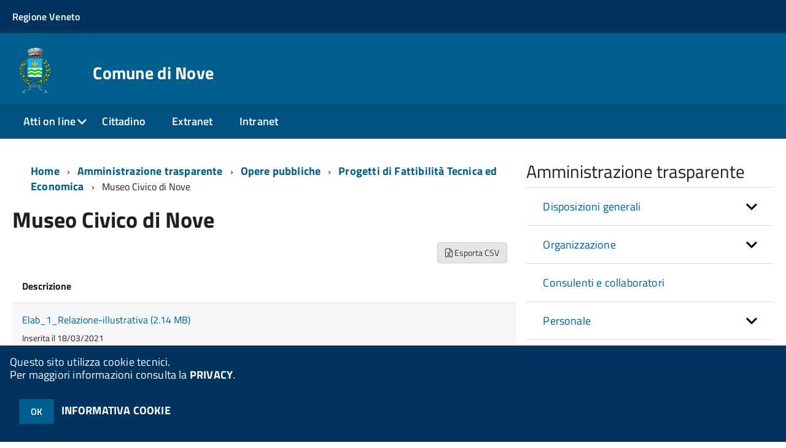

--- FILE ---
content_type: text/html; charset=ISO-8859-1
request_url: http://sac2.halleysac.it/c024073/zf/index.php/trasparenza/index/index/categoria/294
body_size: 110700
content:
<!DOCTYPE html>
<!--[if IE 8]><html class="no-js ie89 ie8" lang="it"><![endif]-->
<!--[if IE 9]><html class="no-js ie89 ie9" lang="it"><![endif]-->
<!--[if (gte IE 9)|!(IE)]><!-->
<html class="no-js" lang="it">
<!--<![endif]-->

<head>
	<title>Comune di Nove</title>
	<meta http-equiv="Content-Type" content="text/html; charset=windows-1252">
	<meta name="Author" content="Comune di Nove">
	<meta http-equiv="x-ua-compatible" content="ie=edge">
	<meta name="viewport" content="width=device-width, initial-scale=1">
	<!-- include HTML5shim per Explorer 8 -->
	<script src="/km/design-web-toolkit/build/vendor/modernizr.js"></script>

	<link media="all" rel="stylesheet" href="/km/design-web-toolkit/build/build.css">

	<link as="style" rel="preload" href="/km/design-web-toolkit/build/font-titillium-web.css">
	<link rel="stylesheet" href="/km/design-web-toolkit/build/font-titillium-web.css">

	<script src="/km/design-web-toolkit/build/vendor/jquery.min.js"></script>

		
				<meta name="Description" content="Comune di Nove">
		<meta property="og:description" content="Comune di Nove">
	
	
	
	<script>
		var x = "";
		var baseUrl = '/c024073/';
		var fullBaseUrl = 'http://sac2.halleysac.it/c024073/';
		var ente = "c024073";
	</script>


					<script src="/c024073/km/scripts.js?041437&tm=1602832100" type="text/javascript"></script>
	
		<script>
		$(document).ready(function() {
			var maxSizeLimit = 83886080;
			if (maxSizeLimit < window.fineUploaderConf.validation.sizeLimit) {
				window.fineUploaderConf.validation.sizeLimit = maxSizeLimit;
			}

					});
	</script>

			<script src="/c024073/km/bootstrap/js/bootstrap.min.js" type="text/javascript"></script>
		<script src="/c024073/km/bootstrap/bootstrap.halley.js" type="text/javascript"></script>
		<link rel="stylesheet" type="text/css" href="/c024073/km/bootstrap/css/bootstrap.min.css" media="screen">
		<link rel="stylesheet" type="text/css" href="/c024073/km/bootstrap/bootstrap-override.css" media="screen">
		<!--[if lt IE 9]>
		  <script src="https://oss.maxcdn.com/libs/html5shiv/3.7.0/html5shiv.js"></script>
		  <script src="https://oss.maxcdn.com/libs/respond.js/1.3.0/respond.min.js"></script>
		<![endif]-->
	

									<link rel="stylesheet" type="text/css" href="/c024073/km/style.css?041437&tm=1744025859" media="screen">
			
	
		
		
	<link rel="stylesheet" type="text/css" href="/c024073/km/css-static/print.css" media="print">

	
	
	

	<script src="/c024073/editor/CKeditor/ckeditor.js" type="text/javascript"></script>
	<!--[if IE 7]>
	  <link rel="stylesheet"  type="text/css" href="/c024073/km/css-static/ie7.css">
	<![endif]-->

	
	
	
			<link rel="icon" href="/favicon.png" type="image/png">
	
	<link rel="stylesheet" type="text/css" href="/c024073/km/css/accessibilita.php?nocache=1768794607" media="screen">

	<style>
		#main {
			min-height: 350px
		}

		;
	</style>

	<script>
		/* IE8 Cross Browser masonry */
		var masonryAddEventListener = function(element, eventName, funz, arg) {
			if (element.addEventListener) {
				element.addEventListener(eventName, funz, arg);
			} else {
				element.attachEvent(eventName, funz);
			}
		};

		if (!Object.create) {
			Object.create = function(proto, props) {
				if (typeof props !== "undefined") {
					throw "The multiple-argument version of Object.create is not provided by this browser and cannot be shimmed.";
				}

				function ctor() {}
				ctor.prototype = proto;
				return new ctor();
			};
		}
		/*!
		 * Masonry PACKAGED v4.0.0
		 * Cascading grid layout library
		 * http://masonry.desandro.com
		 * MIT License
		 * by David DeSandro
		 */

		! function(t, e) {
			"use strict";
			"function" == typeof define && define.amd ? define("jquery-bridget/jquery-bridget", ["jquery"], function(i) {
				e(t, i)
			}) : "object" == typeof module && module.exports ? module.exports = e(t, require("jquery")) : t.jQueryBridget = e(t, t.jQuery)
		}(window, function(t, e) {
			"use strict";

			function i(i, r, a) {
				function h(t, e, n) {
					var o, r = "$()." + i + '("' + e + '")';
					return t.each(function(t, h) {
						var u = a.data(h, i);
						if (!u) return void s(i + " not initialized. Cannot call methods, i.e. " + r);
						var d = u[e];
						if (!d || "_" == e.charAt(0)) return void s(r + " is not a valid method");
						var c = d.apply(u, n);
						o = void 0 === o ? c : o
					}), void 0 !== o ? o : t
				}

				function u(t, e) {
					t.each(function(t, n) {
						var o = a.data(n, i);
						o ? (o.option(e), o._init()) : (o = new r(n, e), a.data(n, i, o))
					})
				}
				a = a || e || t.jQuery, a && (r.prototype.option || (r.prototype.option = function(t) {
					a.isPlainObject(t) && (this.options = a.extend(!0, this.options, t))
				}), a.fn[i] = function(t) {
					if ("string" == typeof t) {
						var e = o.call(arguments, 1);
						return h(this, t, e)
					}
					return u(this, t), this
				}, n(a))
			}

			function n(t) {
				!t || t && t.bridget || (t.bridget = i)
			}
			var o = Array.prototype.slice,
				r = t.console,
				s = "undefined" == typeof r ? function() {} : function(t) {
					r.error(t)
				};
			return n(e || t.jQuery), i
		}),
		function(t, e) {
			"function" == typeof define && define.amd ? define("ev-emitter/ev-emitter", e) : "object" == typeof module && module.exports ? module.exports = e() : t.EvEmitter = e()
		}(this, function() {
			function t() {}
			var e = t.prototype;
			return e.on = function(t, e) {
				if (t && e) {
					var i = this._events = this._events || {},
						n = i[t] = i[t] || [];
					return -1 == n.indexOf(e) && n.push(e), this
				}
			}, e.once = function(t, e) {
				if (t && e) {
					this.on(t, e);
					var i = this._onceEvents = this._onceEvents || {},
						n = i[t] = i[t] || [];
					return n[e] = !0, this
				}
			}, e.off = function(t, e) {
				var i = this._events && this._events[t];
				if (i && i.length) {
					var n = i.indexOf(e);
					return -1 != n && i.splice(n, 1), this
				}
			}, e.emitEvent = function(t, e) {
				var i = this._events && this._events[t];
				if (i && i.length) {
					var n = 0,
						o = i[n];
					e = e || [];
					for (var r = this._onceEvents && this._onceEvents[t]; o;) {
						var s = r && r[o];
						s && (this.off(t, o), delete r[o]), o.apply(this, e), n += s ? 0 : 1, o = i[n]
					}
					return this
				}
			}, t
		}),
		function(t, e) {
			"use strict";
			"function" == typeof define && define.amd ? define("get-size/get-size", [], function() {
				return e()
			}) : "object" == typeof module && module.exports ? module.exports = e() : t.getSize = e()
		}(window, function() {
			"use strict";

			function t(t) {
				var e = parseFloat(t),
					i = -1 == t.indexOf("%") && !isNaN(e);
				return i && e
			}

			function e() {}

			function i() {
				for (var t = {
						width: 0,
						height: 0,
						innerWidth: 0,
						innerHeight: 0,
						outerWidth: 0,
						outerHeight: 0
					}, e = 0; u > e; e++) {
					var i = h[e];
					t[i] = 0
				}
				return t
			}

			function n(t) {
				var e = getComputedStyle(t);
				return e || a("Style returned " + e + ". Are you running this code in a hidden iframe on Firefox? See http://bit.ly/getsizebug1"), e
			}

			function o() {
				if (!d) {
					d = !0;
					var e = document.createElement("div");
					e.style.width = "200px", e.style.padding = "1px 2px 3px 4px", e.style.borderStyle = "solid", e.style.borderWidth = "1px 2px 3px 4px", e.style.boxSizing = "border-box";
					var i = document.body || document.documentElement;
					i.appendChild(e);
					var o = n(e);
					r.isBoxSizeOuter = s = 200 == t(o.width), i.removeChild(e)
				}
			}

			function r(e) {
				if (o(), "string" == typeof e && (e = document.querySelector(e)), e && "object" == typeof e && e.nodeType) {
					var r = n(e);
					if ("none" == r.display) return i();
					var a = {};
					a.width = e.offsetWidth, a.height = e.offsetHeight;
					for (var d = a.isBorderBox = "border-box" == r.boxSizing, c = 0; u > c; c++) {
						var l = h[c],
							f = r[l],
							m = parseFloat(f);
						a[l] = isNaN(m) ? 0 : m
					}
					var p = a.paddingLeft + a.paddingRight,
						g = a.paddingTop + a.paddingBottom,
						y = a.marginLeft + a.marginRight,
						v = a.marginTop + a.marginBottom,
						_ = a.borderLeftWidth + a.borderRightWidth,
						E = a.borderTopWidth + a.borderBottomWidth,
						z = d && s,
						b = t(r.width);
					b !== !1 && (a.width = b + (z ? 0 : p + _));
					var x = t(r.height);
					return x !== !1 && (a.height = x + (z ? 0 : g + E)), a.innerWidth = a.width - (p + _), a.innerHeight = a.height - (g + E), a.outerWidth = a.width + y, a.outerHeight = a.height + v, a
				}
			}
			var s, a = "undefined" == typeof console ? e : function(t) {
					console.error(t)
				},
				h = ["paddingLeft", "paddingRight", "paddingTop", "paddingBottom", "marginLeft", "marginRight", "marginTop", "marginBottom", "borderLeftWidth", "borderRightWidth", "borderTopWidth", "borderBottomWidth"],
				u = h.length,
				d = !1;
			return r
		}),
		function(t, e) {
			"use strict";
			"function" == typeof define && define.amd ? define("matches-selector/matches-selector", e) : "object" == typeof module && module.exports ? module.exports = e() : t.matchesSelector = e()
		}(window, function() {
			"use strict";
			var t = function() {
				var t = Element.prototype;
				if (t.matches) return "matches";
				if (t.matchesSelector) return "matchesSelector";
				for (var e = ["webkit", "moz", "ms", "o"], i = 0; i < e.length; i++) {
					var n = e[i],
						o = n + "MatchesSelector";
					if (t[o]) return o
				}
			}();
			return function(e, i) {
				return e[t](i)
			}
		}),
		function(t, e) {
			"use strict";
			"function" == typeof define && define.amd ? define("fizzy-ui-utils/utils", ["matches-selector/matches-selector"], function(i) {
				return e(t, i)
			}) : "object" == typeof module && module.exports ? module.exports = e(t, require("desandro-matches-selector")) : t.fizzyUIUtils = e(t, t.matchesSelector)
		}(window, function(t, e) {
			var i = {};
			i.extend = function(t, e) {
				for (var i in e) t[i] = e[i];
				return t
			}, i.modulo = function(t, e) {
				return (t % e + e) % e
			}, i.makeArray = function(t) {
				var e = [];
				if (Array.isArray(t)) e = t;
				else if (t && "number" == typeof t.length)
					for (var i = 0; i < t.length; i++) e.push(t[i]);
				else e.push(t);
				return e
			}, i.removeFrom = function(t, e) {
				var i = t.indexOf(e); - 1 != i && t.splice(i, 1)
			}, i.getParent = function(t, i) {
				for (; t != document.body;)
					if (t = t.parentNode, e(t, i)) return t
			}, i.getQueryElement = function(t) {
				return "string" == typeof t ? document.querySelector(t) : t
			}, i.handleEvent = function(t) {
				var e = "on" + t.type;
				this[e] && this[e](t)
			}, i.filterFindElements = function(t, n) {
				t = i.makeArray(t);
				var o = [];
				return t.forEach(function(t) {
					if (t instanceof HTMLElement) {
						if (!n) return void o.push(t);
						e(t, n) && o.push(t);
						for (var i = t.querySelectorAll(n), r = 0; r < i.length; r++) o.push(i[r])
					}
				}), o
			}, i.debounceMethod = function(t, e, i) {
				var n = t.prototype[e],
					o = e + "Timeout";
				t.prototype[e] = function() {
					var t = this[o];
					t && clearTimeout(t);
					var e = arguments,
						r = this;
					this[o] = setTimeout(function() {
						n.apply(r, e), delete r[o]
					}, i || 100)
				}
			}, i.docReady = function(t) {
				"complete" == document.readyState ? t() : masonryAddEventListener(document, "DOMContentLoaded", t)
			}, i.toDashed = function(t) {
				return t.replace(/(.)([A-Z])/g, function(t, e, i) {
					return e + "-" + i
				}).toLowerCase()
			};
			var n = t.console;
			return i.htmlInit = function(e, o) {
				i.docReady(function() {
					var r = i.toDashed(o),
						s = "data-" + r,
						a = document.querySelectorAll("[" + s + "]"),
						h = document.querySelectorAll(".js-" + r),
						u = i.makeArray(a).concat(i.makeArray(h)),
						d = s + "-options",
						c = t.jQuery;
					u.forEach(function(t) {
						var i, r = t.getAttribute(s) || t.getAttribute(d);
						try {
							i = r && JSON.parse(r)
						} catch (a) {
							return void(n && n.error("Error parsing " + s + " on " + t.className + ": " + a))
						}
						var h = new e(t, i);
						c && c.data(t, o, h)
					})
				})
			}, i
		}),
		function(t, e) {
			"function" == typeof define && define.amd ? define("outlayer/item", ["ev-emitter/ev-emitter", "get-size/get-size"], function(i, n) {
				return e(t, i, n)
			}) : "object" == typeof module && module.exports ? module.exports = e(t, require("ev-emitter"), require("get-size")) : (t.Outlayer = {}, t.Outlayer.Item = e(t, t.EvEmitter, t.getSize))
		}(window, function(t, e, i) {
			"use strict";

			function n(t) {
				for (var e in t) return !1;
				return e = null, !0
			}

			function o(t, e) {
				t && (this.element = t, this.layout = e, this.position = {
					x: 0,
					y: 0
				}, this._create())
			}

			function r(t) {
				return t.replace(/([A-Z])/g, function(t) {
					return "-" + t.toLowerCase()
				})
			}
			var s = document.documentElement.style,
				a = "string" == typeof s.transition ? "transition" : "WebkitTransition",
				h = "string" == typeof s.transform ? "transform" : "WebkitTransform",
				u = {
					WebkitTransition: "webkitTransitionEnd",
					transition: "transitionend"
				} [a],
				d = [h, a, a + "Duration", a + "Property"],
				c = o.prototype = Object.create(e.prototype);
			c.constructor = o, c._create = function() {
				this._transn = {
					ingProperties: {},
					clean: {},
					onEnd: {}
				}, this.css({
					position: "absolute"
				})
			}, c.handleEvent = function(t) {
				var e = "on" + t.type;
				this[e] && this[e](t)
			}, c.getSize = function() {
				this.size = i(this.element)
			}, c.css = function(t) {
				var e = this.element.style;
				for (var i in t) {
					var n = d[i] || i;
					e[n] = t[i]
				}
			}, c.getPosition = function() {
				var t = getComputedStyle(this.element),
					e = this.layout._getOption("originLeft"),
					i = this.layout._getOption("originTop"),
					n = t[e ? "left" : "right"],
					o = t[i ? "top" : "bottom"],
					r = this.layout.size,
					s = -1 != n.indexOf("%") ? parseFloat(n) / 100 * r.width : parseInt(n, 10),
					a = -1 != o.indexOf("%") ? parseFloat(o) / 100 * r.height : parseInt(o, 10);
				s = isNaN(s) ? 0 : s, a = isNaN(a) ? 0 : a, s -= e ? r.paddingLeft : r.paddingRight, a -= i ? r.paddingTop : r.paddingBottom, this.position.x = s, this.position.y = a
			}, c.layoutPosition = function() {
				var t = this.layout.size,
					e = {},
					i = this.layout._getOption("originLeft"),
					n = this.layout._getOption("originTop"),
					o = i ? "paddingLeft" : "paddingRight",
					r = i ? "left" : "right",
					s = i ? "right" : "left",
					a = this.position.x + t[o];
				e[r] = this.getXValue(a), e[s] = "";
				var h = n ? "paddingTop" : "paddingBottom",
					u = n ? "top" : "bottom",
					d = n ? "bottom" : "top",
					c = this.position.y + t[h];
				e[u] = this.getYValue(c), e[d] = "", this.css(e), this.emitEvent("layout", [this])
			}, c.getXValue = function(t) {
				var e = this.layout._getOption("horizontal");
				return this.layout.options.percentPosition && !e ? t / this.layout.size.width * 100 + "%" : t + "px"
			}, c.getYValue = function(t) {
				var e = this.layout._getOption("horizontal");
				return this.layout.options.percentPosition && e ? t / this.layout.size.height * 100 + "%" : t + "px"
			}, c._transitionTo = function(t, e) {
				this.getPosition();
				var i = this.position.x,
					n = this.position.y,
					o = parseInt(t, 10),
					r = parseInt(e, 10),
					s = o === this.position.x && r === this.position.y;
				if (this.setPosition(t, e), s && !this.isTransitioning) return void this.layoutPosition();
				var a = t - i,
					h = e - n,
					u = {};
				u.transform = this.getTranslate(a, h), this.transition({
					to: u,
					onTransitionEnd: {
						transform: this.layoutPosition
					},
					isCleaning: !0
				})
			}, c.getTranslate = function(t, e) {
				var i = this.layout._getOption("originLeft"),
					n = this.layout._getOption("originTop");
				return t = i ? t : -t, e = n ? e : -e, "translate3d(" + t + "px, " + e + "px, 0)"
			}, c.goTo = function(t, e) {
				this.setPosition(t, e), this.layoutPosition()
			}, c.moveTo = c._transitionTo, c.setPosition = function(t, e) {
				this.position.x = parseInt(t, 10), this.position.y = parseInt(e, 10)
			}, c._nonTransition = function(t) {
				this.css(t.to), t.isCleaning && this._removeStyles(t.to);
				for (var e in t.onTransitionEnd) t.onTransitionEnd[e].call(this)
			}, c._transition = function(t) {
				if (!parseFloat(this.layout.options.transitionDuration)) return void this._nonTransition(t);
				var e = this._transn;
				for (var i in t.onTransitionEnd) e.onEnd[i] = t.onTransitionEnd[i];
				for (i in t.to) e.ingProperties[i] = !0, t.isCleaning && (e.clean[i] = !0);
				if (t.from) {
					this.css(t.from);
					var n = this.element.offsetHeight;
					n = null
				}
				this.enableTransition(t.to), this.css(t.to), this.isTransitioning = !0
			};
			var l = "opacity," + r(d.transform || "transform");
			c.enableTransition = function() {
				this.isTransitioning || (this.css({
					transitionProperty: l,
					transitionDuration: this.layout.options.transitionDuration
				}), masonryAddEventListener(this.element, u, this, !1))
			}, c.transition = o.prototype[a ? "_transition" : "_nonTransition"], c.onwebkitTransitionEnd = function(t) {
				this.ontransitionend(t)
			}, c.onotransitionend = function(t) {
				this.ontransitionend(t)
			};
			var f = {
				"-webkit-transform": "transform"
			};
			c.ontransitionend = function(t) {
				if (t.target === this.element) {
					var e = this._transn,
						i = f[t.propertyName] || t.propertyName;
					if (delete e.ingProperties[i], n(e.ingProperties) && this.disableTransition(), i in e.clean && (this.element.style[t.propertyName] = "", delete e.clean[i]), i in e.onEnd) {
						var o = e.onEnd[i];
						o.call(this), delete e.onEnd[i]
					}
					this.emitEvent("transitionEnd", [this])
				}
			}, c.disableTransition = function() {
				this.removeTransitionStyles(), this.element.removeEventListener(u, this, !1), this.isTransitioning = !1
			}, c._removeStyles = function(t) {
				var e = {};
				for (var i in t) e[i] = "";
				this.css(e)
			};
			var m = {
				transitionProperty: "",
				transitionDuration: ""
			};
			return c.removeTransitionStyles = function() {
				this.css(m)
			}, c.removeElem = function() {
				this.element.parentNode.removeChild(this.element), this.css({
					display: ""
				}), this.emitEvent("remove", [this])
			}, c.remove = function() {
				return a && parseFloat(this.layout.options.transitionDuration) ? (this.once("transitionEnd", function() {
					this.removeElem()
				}), void this.hide()) : void this.removeElem()
			}, c.reveal = function() {
				delete this.isHidden, this.css({
					display: ""
				});
				var t = this.layout.options,
					e = {},
					i = this.getHideRevealTransitionEndProperty("visibleStyle");
				e[i] = this.onRevealTransitionEnd, this.transition({
					from: t.hiddenStyle,
					to: t.visibleStyle,
					isCleaning: !0,
					onTransitionEnd: e
				})
			}, c.onRevealTransitionEnd = function() {
				this.isHidden || this.emitEvent("reveal")
			}, c.getHideRevealTransitionEndProperty = function(t) {
				var e = this.layout.options[t];
				if (e.opacity) return "opacity";
				for (var i in e) return i
			}, c.hide = function() {
				this.isHidden = !0, this.css({
					display: ""
				});
				var t = this.layout.options,
					e = {},
					i = this.getHideRevealTransitionEndProperty("hiddenStyle");
				e[i] = this.onHideTransitionEnd, this.transition({
					from: t.visibleStyle,
					to: t.hiddenStyle,
					isCleaning: !0,
					onTransitionEnd: e
				})
			}, c.onHideTransitionEnd = function() {
				this.isHidden && (this.css({
					display: "none"
				}), this.emitEvent("hide"))
			}, c.destroy = function() {
				this.css({
					position: "",
					left: "",
					right: "",
					top: "",
					bottom: "",
					transition: "",
					transform: ""
				})
			}, o
		}),
		function(t, e) {
			"use strict";
			"function" == typeof define && define.amd ? define("outlayer/outlayer", ["ev-emitter/ev-emitter", "get-size/get-size", "fizzy-ui-utils/utils", "./item"], function(i, n, o, r) {
				return e(t, i, n, o, r)
			}) : "object" == typeof module && module.exports ? module.exports = e(t, require("ev-emitter"), require("get-size"), require("fizzy-ui-utils"), require("./item")) : t.Outlayer = e(t, t.EvEmitter, t.getSize, t.fizzyUIUtils, t.Outlayer.Item)
		}(window, function(t, e, i, n, o) {
			"use strict";

			function r(t, e) {
				var i = n.getQueryElement(t);
				if (!i) return void(a && a.error("Bad element for " + this.constructor.namespace + ": " + (i || t)));
				this.element = i, h && (this.$element = h(this.element)), this.options = n.extend({}, this.constructor.defaults), this.option(e);
				var o = ++d;
				this.element.outlayerGUID = o, c[o] = this, this._create();
				var r = this._getOption("initLayout");
				r && this.layout()
			}

			function s(t) {
				function e() {
					t.apply(this, arguments)
				}
				return e.prototype = Object.create(t.prototype), e.prototype.constructor = e, e
			}
			var a = t.console,
				h = t.jQuery,
				u = function() {},
				d = 0,
				c = {};
			r.namespace = "outlayer", r.Item = o, r.defaults = {
				containerStyle: {
					position: "relative"
				},
				initLayout: !0,
				originLeft: !0,
				originTop: !0,
				resize: !0,
				resizeContainer: !0,
				transitionDuration: "0.4s",
				hiddenStyle: {
					opacity: 0,
					transform: "scale(0.001)"
				},
				visibleStyle: {
					opacity: 1,
					transform: "scale(1)"
				}
			};
			var l = r.prototype;
			return n.extend(l, e.prototype), l.option = function(t) {
				n.extend(this.options, t)
			}, l._getOption = function(t) {
				var e = this.constructor.compatOptions[t];
				return e && void 0 !== this.options[e] ? this.options[e] : this.options[t]
			}, r.compatOptions = {
				initLayout: "isInitLayout",
				horizontal: "isHorizontal",
				layoutInstant: "isLayoutInstant",
				originLeft: "isOriginLeft",
				originTop: "isOriginTop",
				resize: "isResizeBound",
				resizeContainer: "isResizingContainer"
			}, l._create = function() {
				this.reloadItems(), this.stamps = [], this.stamp(this.options.stamp), n.extend(this.element.style, this.options.containerStyle);
				var t = this._getOption("resize");
				t && this.bindResize()
			}, l.reloadItems = function() {
				this.items = this._itemize(this.element.children)
			}, l._itemize = function(t) {
				for (var e = this._filterFindItemElements(t), i = this.constructor.Item, n = [], o = 0; o < e.length; o++) {
					var r = e[o],
						s = new i(r, this);
					n.push(s)
				}
				return n
			}, l._filterFindItemElements = function(t) {
				return n.filterFindElements(t, this.options.itemSelector)
			}, l.getItemElements = function() {
				return this.items.map(function(t) {
					return t.element
				})
			}, l.layout = function() {
				this._resetLayout(), this._manageStamps();
				var t = this._getOption("layoutInstant"),
					e = void 0 !== t ? t : !this._isLayoutInited;
				this.layoutItems(this.items, e), this._isLayoutInited = !0
			}, l._init = l.layout, l._resetLayout = function() {
				this.getSize()
			}, l.getSize = function() {
				this.size = i(this.element)
			}, l._getMeasurement = function(t, e) {
				var n, o = this.options[t];
				o ? ("string" == typeof o ? n = this.element.querySelector(o) : o instanceof HTMLElement && (n = o), this[t] = n ? i(n)[e] : o) : this[t] = 0
			}, l.layoutItems = function(t, e) {
				t = this._getItemsForLayout(t), this._layoutItems(t, e), this._postLayout()
			}, l._getItemsForLayout = function(t) {
				return t.filter(function(t) {
					return !t.isIgnored
				})
			}, l._layoutItems = function(t, e) {
				if (this._emitCompleteOnItems("layout", t), t && t.length) {
					var i = [];
					t.forEach(function(t) {
						var n = this._getItemLayoutPosition(t);
						n.item = t, n.isInstant = e || t.isLayoutInstant, i.push(n)
					}, this), this._processLayoutQueue(i)
				}
			}, l._getItemLayoutPosition = function() {
				return {
					x: 0,
					y: 0
				}
			}, l._processLayoutQueue = function(t) {
				t.forEach(function(t) {
					this._positionItem(t.item, t.x, t.y, t.isInstant)
				}, this)
			}, l._positionItem = function(t, e, i, n) {
				n ? t.goTo(e, i) : t.moveTo(e, i)
			}, l._postLayout = function() {
				this.resizeContainer()
			}, l.resizeContainer = function() {
				var t = this._getOption("resizeContainer");
				if (t) {
					var e = this._getContainerSize();
					e && (this._setContainerMeasure(e.width, !0), this._setContainerMeasure(e.height, !1))
				}
			}, l._getContainerSize = u, l._setContainerMeasure = function(t, e) {
				if (void 0 !== t) {
					var i = this.size;
					i.isBorderBox && (t += e ? i.paddingLeft + i.paddingRight + i.borderLeftWidth + i.borderRightWidth : i.paddingBottom + i.paddingTop + i.borderTopWidth + i.borderBottomWidth), t = Math.max(t, 0), this.element.style[e ? "width" : "height"] = t + "px"
				}
			}, l._emitCompleteOnItems = function(t, e) {
				function i() {
					o.dispatchEvent(t + "Complete", null, [e])
				}

				function n() {
					s++, s == r && i()
				}
				var o = this,
					r = e.length;
				if (!e || !r) return void i();
				var s = 0;
				e.forEach(function(e) {
					e.once(t, n)
				})
			}, l.dispatchEvent = function(t, e, i) {
				var n = e ? [e].concat(i) : i;
				if (this.emitEvent(t, n), h)
					if (this.$element = this.$element || h(this.element), e) {
						var o = h.Event(e);
						o.type = t, this.$element.trigger(o, i)
					} else this.$element.trigger(t, i)
			}, l.ignore = function(t) {
				var e = this.getItem(t);
				e && (e.isIgnored = !0)
			}, l.unignore = function(t) {
				var e = this.getItem(t);
				e && delete e.isIgnored
			}, l.stamp = function(t) {
				t = this._find(t), t && (this.stamps = this.stamps.concat(t), t.forEach(this.ignore, this))
			}, l.unstamp = function(t) {
				t = this._find(t), t && t.forEach(function(t) {
					n.removeFrom(this.stamps, t), this.unignore(t)
				}, this)
			}, l._find = function(t) {
				return t ? ("string" == typeof t && (t = this.element.querySelectorAll(t)), t = n.makeArray(t)) : void 0
			}, l._manageStamps = function() {
				this.stamps && this.stamps.length && (this._getBoundingRect(), this.stamps.forEach(this._manageStamp, this))
			}, l._getBoundingRect = function() {
				var t = this.element.getBoundingClientRect(),
					e = this.size;
				this._boundingRect = {
					left: t.left + e.paddingLeft + e.borderLeftWidth,
					top: t.top + e.paddingTop + e.borderTopWidth,
					right: t.right - (e.paddingRight + e.borderRightWidth),
					bottom: t.bottom - (e.paddingBottom + e.borderBottomWidth)
				}
			}, l._manageStamp = u, l._getElementOffset = function(t) {
				var e = t.getBoundingClientRect(),
					n = this._boundingRect,
					o = i(t),
					r = {
						left: e.left - n.left - o.marginLeft,
						top: e.top - n.top - o.marginTop,
						right: n.right - e.right - o.marginRight,
						bottom: n.bottom - e.bottom - o.marginBottom
					};
				return r
			}, l.handleEvent = n.handleEvent, l.bindResize = function() {
				masonryAddEventListener(t, "resize", this), this.isResizeBound = !0
			}, l.unbindResize = function() {
				t.removeEventListener("resize", this), this.isResizeBound = !1
			}, l.onresize = function() {
				this.resize()
			}, n.debounceMethod(r, "onresize", 100), l.resize = function() {
				this.isResizeBound && this.needsResizeLayout() && this.layout()
			}, l.needsResizeLayout = function() {
				var t = i(this.element),
					e = this.size && t;
				return e && t.innerWidth !== this.size.innerWidth
			}, l.addItems = function(t) {
				var e = this._itemize(t);
				return e.length && (this.items = this.items.concat(e)), e
			}, l.appended = function(t) {
				var e = this.addItems(t);
				e.length && (this.layoutItems(e, !0), this.reveal(e))
			}, l.prepended = function(t) {
				var e = this._itemize(t);
				if (e.length) {
					var i = this.items.slice(0);
					this.items = e.concat(i), this._resetLayout(), this._manageStamps(), this.layoutItems(e, !0), this.reveal(e), this.layoutItems(i)
				}
			}, l.reveal = function(t) {
				this._emitCompleteOnItems("reveal", t), t && t.length && t.forEach(function(t) {
					t.reveal()
				})
			}, l.hide = function(t) {
				this._emitCompleteOnItems("hide", t), t && t.length && t.forEach(function(t) {
					t.hide()
				})
			}, l.revealItemElements = function(t) {
				var e = this.getItems(t);
				this.reveal(e)
			}, l.hideItemElements = function(t) {
				var e = this.getItems(t);
				this.hide(e)
			}, l.getItem = function(t) {
				for (var e = 0; e < this.items.length; e++) {
					var i = this.items[e];
					if (i.element == t) return i
				}
			}, l.getItems = function(t) {
				t = n.makeArray(t);
				var e = [];
				return t.forEach(function(t) {
					var i = this.getItem(t);
					i && e.push(i)
				}, this), e
			}, l.remove = function(t) {
				var e = this.getItems(t);
				this._emitCompleteOnItems("remove", e), e && e.length && e.forEach(function(t) {
					t.remove(), n.removeFrom(this.items, t)
				}, this)
			}, l.destroy = function() {
				var t = this.element.style;
				t.height = "", t.position = "", t.width = "", this.items.forEach(function(t) {
					t.destroy()
				}), this.unbindResize();
				var e = this.element.outlayerGUID;
				delete c[e], delete this.element.outlayerGUID, h && h.removeData(this.element, this.constructor.namespace)
			}, r.data = function(t) {
				t = n.getQueryElement(t);
				var e = t && t.outlayerGUID;
				return e && c[e]
			}, r.create = function(t, e) {
				var i = s(r);
				return i.defaults = n.extend({}, r.defaults), n.extend(i.defaults, e), i.compatOptions = n.extend({}, r.compatOptions), i.namespace = t, i.data = r.data, i.Item = s(o), n.htmlInit(i, t), h && h.bridget && h.bridget(t, i), i
			}, r.Item = o, r
		}),
		function(t, e) {
			"function" == typeof define && define.amd ? define(["outlayer/outlayer", "get-size/get-size"], e) : "object" == typeof module && module.exports ? module.exports = e(require("outlayer"), require("get-size")) : t.Masonry = e(t.Outlayer, t.getSize)
		}(window, function(t, e) {
			var i = t.create("masonry");
			return i.compatOptions.fitWidth = "isFitWidth", i.prototype._resetLayout = function() {
				this.getSize(), this._getMeasurement("columnWidth", "outerWidth"), this._getMeasurement("gutter", "outerWidth"), this.measureColumns(), this.colYs = [];
				for (var t = 0; t < this.cols; t++) this.colYs.push(0);
				this.maxY = 0
			}, i.prototype.measureColumns = function() {
				if (this.getContainerWidth(), !this.columnWidth) {
					var t = this.items[0],
						i = t && t.element;
					this.columnWidth = i && e(i).outerWidth || this.containerWidth
				}
				var n = this.columnWidth += this.gutter,
					o = this.containerWidth + this.gutter,
					r = o / n,
					s = n - o % n,
					a = s && 1 > s ? "round" : "floor";
				r = Math[a](r), this.cols = Math.max(r, 1)
			}, i.prototype.getContainerWidth = function() {
				var t = this._getOption("fitWidth"),
					i = t ? this.element.parentNode : this.element,
					n = e(i);
				this.containerWidth = n && n.innerWidth
			}, i.prototype._getItemLayoutPosition = function(t) {
				t.getSize();
				var e = t.size.outerWidth % this.columnWidth,
					i = e && 1 > e ? "round" : "ceil",
					n = Math[i](t.size.outerWidth / this.columnWidth);
				n = Math.min(n, this.cols);
				for (var o = this._getColGroup(n), r = Math.min.apply(Math, o), s = o.indexOf(r), a = {
						x: this.columnWidth * s,
						y: r
					}, h = r + t.size.outerHeight, u = this.cols + 1 - o.length, d = 0; u > d; d++) this.colYs[s + d] = h;
				return a
			}, i.prototype._getColGroup = function(t) {
				if (2 > t) return this.colYs;
				for (var e = [], i = this.cols + 1 - t, n = 0; i > n; n++) {
					var o = this.colYs.slice(n, n + t);
					e[n] = Math.max.apply(Math, o)
				}
				return e
			}, i.prototype._manageStamp = function(t) {
				var i = e(t),
					n = this._getElementOffset(t),
					o = this._getOption("originLeft"),
					r = o ? n.left : n.right,
					s = r + i.outerWidth,
					a = Math.floor(r / this.columnWidth);
				a = Math.max(0, a);
				var h = Math.floor(s / this.columnWidth);
				h -= s % this.columnWidth ? 0 : 1, h = Math.min(this.cols - 1, h);
				for (var u = this._getOption("originTop"), d = (u ? n.top : n.bottom) + i.outerHeight, c = a; h >= c; c++) this.colYs[c] = Math.max(d, this.colYs[c])
			}, i.prototype._getContainerSize = function() {
				this.maxY = Math.max.apply(Math, this.colYs);
				var t = {
					height: this.maxY
				};
				return this._getOption("fitWidth") && (t.width = this._getContainerFitWidth()), t
			}, i.prototype._getContainerFitWidth = function() {
				for (var t = 0, e = this.cols; --e && 0 === this.colYs[e];) t++;
				return (this.cols - t) * this.columnWidth - this.gutter
			}, i.prototype.needsResizeLayout = function() {
				var t = this.containerWidth;
				return this.getContainerWidth(), t != this.containerWidth
			}, i
		});


		/*!
		 * imagesLoaded PACKAGED v4.1.1
		 * JavaScript is all like "You images are done yet or what?"
		 * MIT License
		 */
		! function(t, e) {
			"function" == typeof define && define.amd ? define("ev-emitter/ev-emitter", e) : "object" == typeof module && module.exports ? module.exports = e() : t.EvEmitter = e()
		}("undefined" != typeof window ? window : this, function() {
			function t() {}
			var e = t.prototype;
			return e.on = function(t, e) {
				if (t && e) {
					var i = this._events = this._events || {},
						n = i[t] = i[t] || [];
					return -1 == n.indexOf(e) && n.push(e), this
				}
			}, e.once = function(t, e) {
				if (t && e) {
					this.on(t, e);
					var i = this._onceEvents = this._onceEvents || {},
						n = i[t] = i[t] || {};
					return n[e] = !0, this
				}
			}, e.off = function(t, e) {
				var i = this._events && this._events[t];
				if (i && i.length) {
					var n = i.indexOf(e);
					return -1 != n && i.splice(n, 1), this
				}
			}, e.emitEvent = function(t, e) {
				var i = this._events && this._events[t];
				if (i && i.length) {
					var n = 0,
						o = i[n];
					e = e || [];
					for (var r = this._onceEvents && this._onceEvents[t]; o;) {
						var s = r && r[o];
						s && (this.off(t, o), delete r[o]), o.apply(this, e), n += s ? 0 : 1, o = i[n]
					}
					return this
				}
			}, t
		}),
		function(t, e) {
			"use strict";
			"function" == typeof define && define.amd ? define(["ev-emitter/ev-emitter"], function(i) {
				return e(t, i)
			}) : "object" == typeof module && module.exports ? module.exports = e(t, require("ev-emitter")) : t.imagesLoaded = e(t, t.EvEmitter)
		}(window, function(t, e) {
			function i(t, e) {
				for (var i in e) t[i] = e[i];
				return t
			}

			function n(t) {
				var e = [];
				if (Array.isArray(t)) e = t;
				else if ("number" == typeof t.length)
					for (var i = 0; i < t.length; i++) e.push(t[i]);
				else e.push(t);
				return e
			}

			function o(t, e, r) {
				return this instanceof o ? ("string" == typeof t && (t = document.querySelectorAll(t)), this.elements = n(t), this.options = i({}, this.options), "function" == typeof e ? r = e : i(this.options, e), r && this.on("always", r), this.getImages(), h && (this.jqDeferred = new h.Deferred), void setTimeout(function() {
					this.check()
				}.bind(this))) : new o(t, e, r)
			}

			function r(t) {
				this.img = t
			}

			function s(t, e) {
				this.url = t, this.element = e, this.img = new Image
			}
			var h = t.jQuery,
				a = t.console;
			o.prototype = Object.create(e.prototype), o.prototype.options = {}, o.prototype.getImages = function() {
				this.images = [], this.elements.forEach(this.addElementImages, this)
			}, o.prototype.addElementImages = function(t) {
				"IMG" == t.nodeName && this.addImage(t), this.options.background === !0 && this.addElementBackgroundImages(t);
				var e = t.nodeType;
				if (e && d[e]) {
					for (var i = t.querySelectorAll("img"), n = 0; n < i.length; n++) {
						var o = i[n];
						this.addImage(o)
					}
					if ("string" == typeof this.options.background) {
						var r = t.querySelectorAll(this.options.background);
						for (n = 0; n < r.length; n++) {
							var s = r[n];
							this.addElementBackgroundImages(s)
						}
					}
				}
			};
			var d = {
				1: !0,
				9: !0,
				11: !0
			};
			return o.prototype.addElementBackgroundImages = function(t) {
				var e = getComputedStyle(t);
				if (e)
					for (var i = /url\((['"])?(.*?)\1\)/gi, n = i.exec(e.backgroundImage); null !== n;) {
						var o = n && n[2];
						o && this.addBackground(o, t), n = i.exec(e.backgroundImage)
					}
			}, o.prototype.addImage = function(t) {
				var e = new r(t);
				this.images.push(e)
			}, o.prototype.addBackground = function(t, e) {
				var i = new s(t, e);
				this.images.push(i)
			}, o.prototype.check = function() {
				function t(t, i, n) {
					setTimeout(function() {
						e.progress(t, i, n)
					})
				}
				var e = this;
				return this.progressedCount = 0, this.hasAnyBroken = !1, this.images.length ? void this.images.forEach(function(e) {
					e.once("progress", t), e.check()
				}) : void this.complete()
			}, o.prototype.progress = function(t, e, i) {
				this.progressedCount++, this.hasAnyBroken = this.hasAnyBroken || !t.isLoaded, this.emitEvent("progress", [this, t, e]), this.jqDeferred && this.jqDeferred.notify && this.jqDeferred.notify(this, t), this.progressedCount == this.images.length && this.complete(), this.options.debug && a && a.log("progress: " + i, t, e)
			}, o.prototype.complete = function() {
				var t = this.hasAnyBroken ? "fail" : "done";
				if (this.isComplete = !0, this.emitEvent(t, [this]), this.emitEvent("always", [this]), this.jqDeferred) {
					var e = this.hasAnyBroken ? "reject" : "resolve";
					this.jqDeferred[e](this)
				}
			}, r.prototype = Object.create(e.prototype), r.prototype.check = function() {
				var t = this.getIsImageComplete();
				return t ? void this.confirm(0 !== this.img.naturalWidth, "naturalWidth") : (this.proxyImage = new Image, masonryAddEventListener(this.proxyImage, "load", this), masonryAddEventListener(this.proxyImage, "error", this), masonryAddEventListener(this.img, "load", this), masonryAddEventListener(this.img, "error", this), void(this.proxyImage.src = this.img.src))
			}, r.prototype.getIsImageComplete = function() {
				return this.img.complete && void 0 !== this.img.naturalWidth
			}, r.prototype.confirm = function(t, e) {
				this.isLoaded = t, this.emitEvent("progress", [this, this.img, e])
			}, r.prototype.handleEvent = function(t) {
				var e = "on" + t.type;
				this[e] && this[e](t)
			}, r.prototype.onload = function() {
				this.confirm(!0, "onload"), this.unbindEvents()
			}, r.prototype.onerror = function() {
				this.confirm(!1, "onerror"), this.unbindEvents()
			}, r.prototype.unbindEvents = function() {
				this.proxyImage.removeEventListener("load", this), this.proxyImage.removeEventListener("error", this), this.img.removeEventListener("load", this), this.img.removeEventListener("error", this)
			}, s.prototype = Object.create(r.prototype), s.prototype.check = function() {
				masonryAddEventListener(this.img, "load", this), masonryAddEventListener(this.img, "error", this), this.img.src = this.url;
				var t = this.getIsImageComplete();
				t && (this.confirm(0 !== this.img.naturalWidth, "naturalWidth"), this.unbindEvents())
			}, s.prototype.unbindEvents = function() {
				this.img.removeEventListener("load", this), this.img.removeEventListener("error", this)
			}, s.prototype.confirm = function(t, e) {
				this.isLoaded = t, this.emitEvent("progress", [this, this.element, e])
			}, o.makeJQueryPlugin = function(e) {
				e = e || t.jQuery, e && (h = e, h.fn.imagesLoaded = function(t, e) {
					var i = new o(this, t, e);
					return i.jqDeferred.promise(h(this))
				})
			}, o.makeJQueryPlugin(), o
		});

		/*!
		 * Dirty Patch LeftToRight Masonry
		 * by David DeSandro
		 */
		Masonry.prototype._getItemLayoutPosition = function(t) {
			t.getSize();
			var i = t.size.outerWidth % this.columnWidth,
				o = Math[i && i < 1 ? "round" : "ceil"](t.size.outerWidth / this.columnWidth);
			o = Math.min(o, this.cols);
			for (var s = this._getColGroup(o), e = this.items.indexOf(t) % this.cols, h = s[e], n = {
					x: this.columnWidth * e,
					y: h
				}, r = h + t.size.outerHeight, u = this.cols + 1 - s.length, l = 0; l < u; l++) this.colYs[e + l] = r;
			return n
		};
	</script>
</head>

<body class="t-Pac">
				<div id="cookie-bar" class="CookieBar js-CookieBar u-background-95 u-padding-r-all" aria-hidden="true">
			<!--
			<p>
				<button id="cookiesRefuseEx" style="top: 0; right: 0; position: absolute; margin-bottom: 0 !important; margin-left: 0 !important;" class="Button Button--default u-text-r-xxs u-inlineBlock u-margin-r-all">X</button>
			</p>
			-->
			<p class="u-color-white u-text-r-xs u-lineHeight-m u-padding-r-bottom">Questo sito utilizza cookie tecnici.
				<!--  <br>Rifiutando verranno utilizzati i soli <b>cookie tecnici</b>, necessari al funzionamento del sito.-->
				<br>Per maggiori informazioni consulta la <b><a class="u-color-white u-text-r-xs u-lineHeight-m u-padding-r-bottom" href="/c024073/zf/index.php/privacy/index/privacy">PRIVACY</a></b>.
			</p>
			<p>
				<button id="cookiesRefuse" class="Button Button--default u-text-r-xxs u-inlineBlock u-margin-r-all" style="margin-right: 0.5em !important; margin-bottom: 0.2em !important; margin-top: 0.1em !important;">
					OK
				</button>
				<!--  
				<button class="Button Button--default u-text-r-xxs u-inlineBlock u-margin-r-all"
							id="cookiesRefuse" style="margin-left: 0 !important; margin-bottom: 0.2em !important; margin-top: 0.1em !important;">
					Rifiuta
				</button>
				-->
				<b><a class="u-color-white u-text-r-xs u-lineHeight-m u-padding-r-bottom" href="/c024073/zf/index.php/privacy/index/cookie">INFORMATIVA COOKIE</a></b>
			</p>
		</div>
	
	<ul class="Skiplinks js-fr-bypasslinks u-hiddenPrint">
		<li><a href="#main">Vai al Contenuto</a></li>
		<li><a class="js-fr-offcanvas-open" href="#menu" aria-controls="menu" aria-label="accedi al menu" title="accedi al menu">Vai alla navigazione del sito</a></li>
	</ul>

	<div id="messaggio-anteprima-attiva" class="htoast-anteprima-container" style="display:none">
		<div class="htoast-anteprima-info">
			<div class="htoast-anteprima-message">
				Stai visualizzando il sito in modalit&agrave; anteprima
			</div>
		</div>
	</div>

	
				<header class="Header Headroom--fixed js-Headroom u-hiddenPrint">
					<div class="Header-banner ">
													<div class="Header-owner Headroom-hideme ">
																									<a href="https://www.regione.veneto.it"><span>Regione Veneto</span></a>
																<div class="Header-languages">
																										</div>
								<div class="Header-user hidden-xs">
																			 																	</div>
							</div>
											</div>

											<div class="Header-navbar u-background-50">
							<div class="u-layout-wide Grid Grid--alignMiddle u-layoutCenter">
								<div class="Header-logo Grid-cell" aria-hidden="true">
																			<a href="/c024073/index.php" tabindex="-1">
											<img src='http://sac2.halleysac.it/c024073/zf/index.php/kamaleonte/index/logo/preview/0' height='75'  alt='Logo Comune'>										</a>
																	</div>

								<div class="Header-title Grid-cell">
									<h1 class="Header-titleLink">
										<a href="/c024073/">
											<a href="https://www.comune.nove.vi.it/">Comune di Nove</a><br>
											<small></small>
										</a>
									</h1>
								</div>

								<div class="Header-searchTrigger Grid-cell">
																	</div>

								<div class="Header-utils Grid-cell">
									
									<div class="Header-search" id="header-search">
																			</div>
								</div>

								<div class="Header-toggle Grid-cell">
									<a class="Hamburger-toggleContainer js-fr-offcanvas-open u-nojsDisplayInlineBlock u-lg-hidden u-md-hidden" href="#menu" aria-controls="menu" aria-label="accedi al menu" title="accedi al menu">
										<span class="Hamburger-toggle" role="presentation"></span>
										<span class="Header-toggleText" role="presentation">Menu</span>
									</a>
								</div>

							</div>
						</div>
						<!-- Header-navbar -->
					
											<div class="Headroom-hideme u-textCenter u-hidden u-sm-hidden u-md-block u-lg-block" id="hMegaMenuDivParent">
							<nav class="Megamenu Megamenu--default js-megamenu " data-rel=".Offcanvas .Treeview"></nav>
						</div>
									</header>
				<section class="Offcanvas Offcanvas--right Offcanvas--modal js-fr-offcanvas u-jsVisibilityHidden u-nojsDisplayNone u-hiddenPrint" id="menu">
					<h2 class="u-hiddenVisually">Menu di navigazione</h2>
					<div class="Offcanvas-content u-background-white">
						<div class="Offcanvas-toggleContainer u-background-70 u-jsHidden">
							<a class="Hamburger-toggleContainer u-block u-color-white u-padding-bottom-xxl u-padding-left-s u-padding-top-xxl js-fr-offcanvas-close" aria-controls="menu" aria-label="esci dalla navigazione" title="esci dalla navigazione" href="#">
								<span class="Hamburger-toggle is-active" aria-hidden="true">
								</span>
							</a>
						</div>
						<nav>
														<ul class='Linklist Linklist--padded Treeview Treeview--default js-Treeview u-text-r-xs '>			<li>
				<a data-megamenu-class="" accesskey="F" href="javascript:void(0)" >Atti on line</a><ul><li><a>Accesso agli atti</a><div class='hidden-xs'>Il servizio consente la consultazione degli atti amministrativi in corso di pubblicazione all'Albo Pretorio on-line, nonchè degli atti la cui pubblicazione è scaduta.</div><ul><li  id='halley-menu-item-93'><a href='/c024073/mc/mc_p_ricerca.php' target='_self'>Albo pretorio</a></li><li  id='halley-menu-item-94'><a href='/c024073/mc/mc_matri_p_ricerca.php' target='_self'>Pubblicazioni di matrimonio</a></li><li  id='halley-menu-item-95'><a href='/c024073/zf/index.php/atti-amministrativi/delibere' target='_self'>Delibere</a></li><li  id='halley-menu-item-96'><a href='/c024073/zf/index.php/atti-amministrativi/determine' target='_self'>Determine</a></li><li  id='halley-menu-item-97'><a href='/c024073/zf/index.php/atti-amministrativi/ordinanze' target='_self'>Ordinanze</a></li></ul></li></ul></li>			<li>
				<a data-megamenu-class="" accesskey="C" href="https://servizionline.comune.nove.vi.it/po/po_login.php" >Cittadino</a></li>			<li>
				<a data-megamenu-class="" accesskey="E" href="https://servizionline.comune.nove.vi.it/po/po_exlogin.php" >Extranet</a></li>			<li>
				<a data-megamenu-class="" accesskey="T" href="https://servizionline.comune.nove.vi.it/c024073/hh/login.php" >Intranet</a></li></ul>						</nav>
					</div>
				</section>
											
						
			<div id="main" >
				<div class="u-layout-wide u-layoutCenter u-text-r-l u-padding-r-top u-layout-r-withGutter u-margin-r-bottom">
																<div class="Grid Grid--withGutter">
							<div class="Grid-cell u-md-size8of12 u-lg-size8of12">
																																											<nav aria-label="sei qui:" role="navigation"><ul class="Breadcrumb"><li class="Breadcrumb-item"><a class="Breadcrumb-link u-color-50" href="/c024073/hh/index.php">Home</a></li><li class="Breadcrumb-item"><a class="Breadcrumb-link u-color-50" href="/c024073/zf/index.php/trasparenza/index/index">Amministrazione trasparente</a></li><li class="Breadcrumb-item"><span class="Breadcrumb-link u-color-50 H-Breadcrumb-nolink">Opere pubbliche</span></li><li class="Breadcrumb-item"><span class="Breadcrumb-link u-color-50 H-Breadcrumb-nolink">Progetti di Fattibilit&agrave; Tecnica ed Economica</span></li><li class="Breadcrumb-item">Museo Civico di Nove</li></ul></nav>									
																			<h2 class='u-text-h2'>
																																	Museo Civico di Nove										</h2>
									
									
									
									
	
				
		
		
		
		
		
		
		
		
		
		
					<div class="col-md-12 text-right">
				<a href="/c024073/zf/index.php/trasparenza/index/esporta-csv/categoria/294" title="Esporta CSV"><button id='esportazione' class='btn btn-gray'><span class='fa fa-file-excel-o'></span> Esporta CSV</button></a>
			</div>
							<table class="Table Table--withBorder Table--striped js-TableResponsive tablesaw tablesaw-stack" data-tablesaw-mode="stack" data-tablesaw-hide-empty style="margin-top:10px">
									<thead>
						<tr>
															<th scope="col" style="width:70%">Descrizione</th>
								<!-- STEFANO 28/02/2023 Modifica per togliere la colonna file per I.I. EG 3425 -->
								<!-- th scope="col" style="width:30%">File</th -->
													</tr>
					</thead>
					<tbody>
																																					<tr data-href="/c024073/zf/index.php/trasparenza/index/visualizza-documento-generico/categoria/294/documento/2609" data-target='_blank'>
									<td class=" break-all">
										<a href="/c024073/zf/index.php/trasparenza/index/visualizza-documento-generico/categoria/294/documento/2609" target='_blank' class="prevent-default">
											Elab_1_Relazione-illustrativa (2.14 MB)										</a>
																					<div class="small" style="margin-top:10px;">
												Inserita il 18/03/2021											</div>
											<div class="small">
												Modificata il 18/03/2021											</div>
																			</td>
									<!-- STEFANO 28/02/2023 Modifica per togliere la colonna file per I.I. EG 3425 -->
									<!-- td class=" break-all" style="">
																		<div class="small"></div>
								</td -->
																	</tr>
																															<tr data-href="/c024073/zf/index.php/trasparenza/index/visualizza-documento-generico/categoria/294/documento/2608" data-target='_blank'>
									<td class=" break-all">
										<a href="/c024073/zf/index.php/trasparenza/index/visualizza-documento-generico/categoria/294/documento/2608" target='_blank' class="prevent-default">
											Elab_2_Stima-economica-interventi (0.62 MB)										</a>
																					<div class="small" style="margin-top:10px;">
												Inserita il 18/03/2021											</div>
											<div class="small">
												Modificata il 18/03/2021											</div>
																			</td>
									<!-- STEFANO 28/02/2023 Modifica per togliere la colonna file per I.I. EG 3425 -->
									<!-- td class=" break-all" style="">
																		<div class="small"></div>
								</td -->
																	</tr>
																															<tr data-href="/c024073/zf/index.php/trasparenza/index/visualizza-documento-generico/categoria/294/documento/2607" data-target='_blank'>
									<td class=" break-all">
										<a href="/c024073/zf/index.php/trasparenza/index/visualizza-documento-generico/categoria/294/documento/2607" target='_blank' class="prevent-default">
											Elab_3_Documentazione-fotografica (2.83 MB)										</a>
																					<div class="small" style="margin-top:10px;">
												Inserita il 18/03/2021											</div>
											<div class="small">
												Modificata il 18/03/2021											</div>
																			</td>
									<!-- STEFANO 28/02/2023 Modifica per togliere la colonna file per I.I. EG 3425 -->
									<!-- td class=" break-all" style="">
																		<div class="small"></div>
								</td -->
																	</tr>
																															<tr data-href="/c024073/zf/index.php/trasparenza/index/visualizza-documento-generico/categoria/294/documento/2606" data-target='_blank'>
									<td class=" break-all">
										<a href="/c024073/zf/index.php/trasparenza/index/visualizza-documento-generico/categoria/294/documento/2606" target='_blank' class="prevent-default">
											Elab_4_pianta-piano-interrato (8.47 MB)										</a>
																					<div class="small" style="margin-top:10px;">
												Inserita il 18/03/2021											</div>
											<div class="small">
												Modificata il 18/03/2021											</div>
																			</td>
									<!-- STEFANO 28/02/2023 Modifica per togliere la colonna file per I.I. EG 3425 -->
									<!-- td class=" break-all" style="">
																		<div class="small"></div>
								</td -->
																	</tr>
																															<tr data-href="/c024073/zf/index.php/trasparenza/index/visualizza-documento-generico/categoria/294/documento/2605" data-target='_blank'>
									<td class=" break-all">
										<a href="/c024073/zf/index.php/trasparenza/index/visualizza-documento-generico/categoria/294/documento/2605" target='_blank' class="prevent-default">
											Elab_5_pianta-piano-terra (6.2 MB)										</a>
																					<div class="small" style="margin-top:10px;">
												Inserita il 18/03/2021											</div>
											<div class="small">
												Modificata il 18/03/2021											</div>
																			</td>
									<!-- STEFANO 28/02/2023 Modifica per togliere la colonna file per I.I. EG 3425 -->
									<!-- td class=" break-all" style="">
																		<div class="small"></div>
								</td -->
																	</tr>
																															<tr data-href="/c024073/zf/index.php/trasparenza/index/visualizza-documento-generico/categoria/294/documento/2604" data-target='_blank'>
									<td class=" break-all">
										<a href="/c024073/zf/index.php/trasparenza/index/visualizza-documento-generico/categoria/294/documento/2604" target='_blank' class="prevent-default">
											Elab_6_pianta-piano-primo (7.86 MB)										</a>
																					<div class="small" style="margin-top:10px;">
												Inserita il 18/03/2021											</div>
											<div class="small">
												Modificata il 18/03/2021											</div>
																			</td>
									<!-- STEFANO 28/02/2023 Modifica per togliere la colonna file per I.I. EG 3425 -->
									<!-- td class=" break-all" style="">
																		<div class="small"></div>
								</td -->
																	</tr>
																															<tr data-href="/c024073/zf/index.php/trasparenza/index/visualizza-documento-generico/categoria/294/documento/2603" data-target='_blank'>
									<td class=" break-all">
										<a href="/c024073/zf/index.php/trasparenza/index/visualizza-documento-generico/categoria/294/documento/2603" target='_blank' class="prevent-default">
											Elab_7_pianta-soppalco (4.04 MB)										</a>
																					<div class="small" style="margin-top:10px;">
												Inserita il 18/03/2021											</div>
											<div class="small">
												Modificata il 18/03/2021											</div>
																			</td>
									<!-- STEFANO 28/02/2023 Modifica per togliere la colonna file per I.I. EG 3425 -->
									<!-- td class=" break-all" style="">
																		<div class="small"></div>
								</td -->
																	</tr>
																															<tr data-href="/c024073/zf/index.php/trasparenza/index/visualizza-documento-generico/categoria/294/documento/2602" data-target='_blank'>
									<td class=" break-all">
										<a href="/c024073/zf/index.php/trasparenza/index/visualizza-documento-generico/categoria/294/documento/2602" target='_blank' class="prevent-default">
											Elab_8_prospetti (5.94 MB)										</a>
																					<div class="small" style="margin-top:10px;">
												Inserita il 18/03/2021											</div>
											<div class="small">
												Modificata il 18/03/2021											</div>
																			</td>
									<!-- STEFANO 28/02/2023 Modifica per togliere la colonna file per I.I. EG 3425 -->
									<!-- td class=" break-all" style="">
																		<div class="small"></div>
								</td -->
																	</tr>
																															<tr data-href="/c024073/zf/index.php/trasparenza/index/visualizza-documento-generico/categoria/294/documento/2601" data-target='_blank'>
									<td class=" break-all">
										<a href="/c024073/zf/index.php/trasparenza/index/visualizza-documento-generico/categoria/294/documento/2601" target='_blank' class="prevent-default">
											Elab_9_prospetti-sezioni (7.42 MB)										</a>
																					<div class="small" style="margin-top:10px;">
												Inserita il 18/03/2021											</div>
											<div class="small">
												Modificata il 18/03/2021											</div>
																			</td>
									<!-- STEFANO 28/02/2023 Modifica per togliere la colonna file per I.I. EG 3425 -->
									<!-- td class=" break-all" style="">
																		<div class="small"></div>
								</td -->
																	</tr>
																															<tr data-href="/c024073/zf/index.php/trasparenza/index/visualizza-documento-generico/categoria/294/documento/2600" data-target='_blank'>
									<td class=" break-all">
										<a href="/c024073/zf/index.php/trasparenza/index/visualizza-documento-generico/categoria/294/documento/2600" target='_blank' class="prevent-default">
											Elab_10_sezioni-prospetti (6.89 MB)										</a>
																					<div class="small" style="margin-top:10px;">
												Inserita il 18/03/2021											</div>
											<div class="small">
												Modificata il 18/03/2021											</div>
																			</td>
									<!-- STEFANO 28/02/2023 Modifica per togliere la colonna file per I.I. EG 3425 -->
									<!-- td class=" break-all" style="">
																		<div class="small"></div>
								</td -->
																	</tr>
																		</tbody>
										</table>
										<script>
				$(document).ready(function() {
					$("#aside").addClass("hidden-xs");
				})
			</script>
						</div>

		<aside class="Grid-cell u-md-size4of12 u-lg-size4of12">
			<h2>Amministrazione trasparente</h2>    	
<ul class='Linklist Linklist--padded Treeview Treeview--default js-Treeview u-text-r-xs' id='h-m-i-1'>
	<ul><li class='folder' id='halley-menu-item-121'><a style='display:none!important;' href='/c024073/zf/index.php/organi-politico-amministrativo/index/index/categoria/77/archivio/1'>Disposizioni generali</a><a href='#' target='_self'>Disposizioni generali</a><ul><li  id='halley-menu-item-122'><a href='/c024073/zf/index.php/trasparenza/index/index/categoria/8' target='_self'>Piano Triennale per la prevenzione della corruzione e della trasparenza</a></li><li  id='halley-menu-item-123'><a href='/c024073/zf/index.php/atti-generali' target='_self'>Atti generali</a></li><li  id='halley-menu-item-321'><a href='/c024073/zf/index.php/trasparenza/index/index/categoria/195' target='_self'>Codice disciplinare e codice di condotta</a></li><li  id='halley-menu-item-227'><a href='/c024073/zf/index.php/trasparenza/index/index/categoria/177' target='_self'>Scadenziario dei nuovi obblighi amministrativi</a></li><li  id='halley-menu-item-200'><a href='/c024073/zf/index.php/trasparenza/index/index/categoria/150' target='_self'>Oneri informativi per cittadini e imprese</a></li></ul></li><li class='folder' id='halley-menu-item-125'><a style='display:none!important;' href='/c024073/zf/index.php/organi-politico-amministrativo/index/index/categoria/77/archivio/1'>Organizzazione</a><a href='#' target='_self'>Organizzazione</a><ul><li  id='halley-menu-item-126'><a href='/c024073/zf/index.php/trasparenza/index/index/categoria/77' target='_self'>Titolari di incarichi politici, di amministrazione, di direzione o di governo</a></li><li  id='halley-menu-item-129'><a href='/c024073/zf/index.php/trasparenza/index/index/categoria/80' target='_self'>Articolazione degli uffici</a></li><li  id='halley-menu-item-268'><a href='/c024073/zf/index.php/trasparenza/index/index/categoria/192' target='_self'>Organigramma</a></li><li  id='halley-menu-item-127'><a href='/c024073/zf/index.php/trasparenza/index/index/categoria/78' target='_self'>Sanzioni per mancata comunicazione dei dati</a></li><li  id='halley-menu-item-128'><a href='/c024073/zf/index.php/trasparenza/index/index/categoria/79' target='_self'>Rendiconti gruppi consiliari regionali/provinciali</a></li><li  id='halley-menu-item-267'><a href='/c024073/zf/index.php/trasparenza/index/index/categoria/191' target='_self'>Articolazione degli uffici</a></li><li  id='halley-menu-item-130'><a href='/c024073/zf/index.php/trasparenza/index/index/categoria/81' target='_self'>Telefono e posta elettronica</a></li></ul></li><li  id='halley-menu-item-377'><a href='/c024073/zf/index.php/trasparenza/index/index/categoria/226' target='_self'>Consulenti e collaboratori</a></li><li class='folder' id='halley-menu-item-132'><a style='display:none!important;' href='/c024073/zf/index.php/organi-politico-amministrativo/index/index/categoria/77/archivio/1'>Personale</a><a href='#' target='_self'>Personale</a><ul><li  id='halley-menu-item-133'><a href='/c024073/zf/index.php/trasparenza/index/index/categoria/84' target='_self'>Incarichi amministrativi di vertice</a></li><li  id='halley-menu-item-378'><a href='/c024073/zf/index.php/trasparenza/index/index/categoria/227' target='_self'>Dirigenti</a></li><li  id='halley-menu-item-135'><a href='/c024073/zf/index.php/trasparenza/index/index/categoria/86' target='_self'>Incarico di Elevata Qualificazione (EQ)</a></li><li  id='halley-menu-item-136'><a href='/c024073/zf/index.php/trasparenza/index/index/categoria/87' target='_self'>Dotazione organica</a></li><li  id='halley-menu-item-137'><a href='/c024073/zf/index.php/trasparenza/index/index/categoria/88' target='_self'>Personale non a tempo indeterminato</a></li><li  id='halley-menu-item-138'><a href='/c024073/zf/index.php/trasparenza/index/index/categoria/89' target='_self'>Tassi di assenza</a></li><li  id='halley-menu-item-139'><a href='/c024073/zf/index.php/trasparenza/index/index/categoria/90' target='_self'>Incarichi conferiti e autorizzati ai dipendenti</a></li><li  id='halley-menu-item-140'><a href='/c024073/zf/index.php/trasparenza/index/index/categoria/91' target='_self'>Contrattazione collettiva</a></li><li  id='halley-menu-item-141'><a href='/c024073/zf/index.php/trasparenza/index/index/categoria/92' target='_self'>Contrattazione integrativa</a></li><li  id='halley-menu-item-142'><a href='/c024073/zf/index.php/trasparenza/index/index/categoria/93' target='_self'>OIV</a></li><li  id='halley-menu-item-379'><a href='/c024073/zf/index.php/trasparenza/index/index/categoria/228' target='_self'>Dirigenti cessati</a></li><li  id='halley-menu-item-380'><a href='/c024073/zf/index.php/trasparenza/index/index/categoria/229' target='_self'>Sanzioni per mancata comunicazione dei dati</a></li></ul></li><li  id='halley-menu-item-143'><a href='/c024073/zf/index.php/bandi-di-concorso' target='_self'>Bandi di concorso</a></li><li class='folder' id='halley-menu-item-144'><a style='display:none!important;' href='/c024073/zf/index.php/organi-politico-amministrativo/index/index/categoria/77/archivio/1'>Performance</a><a href='#' target='_self'>Performance</a><ul><li  id='halley-menu-item-145'><a href='/c024073/zf/index.php/trasparenza/index/index/categoria/96' target='_self'>Piano della Performance</a></li><li  id='halley-menu-item-204'><a href='/c024073/zf/index.php/trasparenza/index/index/categoria/154' target='_self'>Sistema di misurazione e valutazione della Performance</a></li><li  id='halley-menu-item-146'><a href='/c024073/zf/index.php/trasparenza/index/index/categoria/97' target='_self'>Relazione sulla Performance</a></li><li  id='halley-menu-item-147'><a href='/c024073/zf/index.php/trasparenza/index/index/categoria/98' target='_self'>Ammontare complessivo dei premi</a></li><li  id='halley-menu-item-148'><a href='/c024073/zf/index.php/trasparenza/index/index/categoria/99' target='_self'>Dati relativi ai premi</a></li></ul></li><li class='folder' id='halley-menu-item-150'><a style='display:none!important;' href='/c024073/zf/index.php/organi-politico-amministrativo/index/index/categoria/77/archivio/1'>Enti controllati</a><a href='#' target='_self'>Enti controllati</a><ul><li  id='halley-menu-item-151'><a href='/c024073/zf/index.php/trasparenza/index/index/categoria/102' target='_self'>Enti pubblici vigilati</a></li><li  id='halley-menu-item-152'><a href='/c024073/zf/index.php/trasparenza/index/index/categoria/103' target='_self'>Società partecipate</a></li><li  id='halley-menu-item-153'><a href='/c024073/zf/index.php/trasparenza/index/index/categoria/104' target='_self'>Enti di diritto privato controllati</a></li><li  id='halley-menu-item-154'><a href='/c024073/zf/index.php/trasparenza/index/index/categoria/105' target='_self'>Rappresentazione grafica</a></li></ul></li><li class='folder' id='halley-menu-item-155'><a style='display:none!important;' href='/c024073/zf/index.php/organi-politico-amministrativo/index/index/categoria/77/archivio/1'>Attività e procedimenti</a><a href='#' target='_self'>Attività e procedimenti</a><ul><li  id='halley-menu-item-157'><a href='/c024073/zf/index.php/trasparenza/index/index/categoria/108' target='_self'>Tipologie di procedimento</a></li><li  id='halley-menu-item-159'><a href='/c024073/zf/index.php/trasparenza/index/index/categoria/110' target='_self'>Dichiarazioni sostitutive e acquisizione d'ufficio dei dati</a></li></ul></li><li class='folder' id='halley-menu-item-160'><a style='display:none!important;' href='/c024073/zf/index.php/organi-politico-amministrativo/index/index/categoria/77/archivio/1'>Provvedimenti</a><a href='#' target='_self'>Provvedimenti</a><ul><li  id='halley-menu-item-161'><a href='/c024073/zf/index.php/trasparenza/index/index/categoria/112' target='_self'>Provvedimenti organi indirizzo-politico</a></li><li  id='halley-menu-item-162'><a href='/c024073/zf/index.php/trasparenza/index/index/categoria/113' target='_self'>Provvedimenti dirigenti amministrativi</a></li></ul></li><li class='folder' id='halley-menu-item-623'><a style='display:none!important;' href='/c024073/zf/index.php/organi-politico-amministrativo/index/index/categoria/77/archivio/1'>Bandi di gara e contratti</a><a href='#' target='_self'>Bandi di gara e contratti</a><ul><li  id='halley-menu-item-627'><a href='/c024073/zf/index.php/bandi-gara/bandi-gara/bandi' target='_self'>Bandi di gara e contratti</a></li><li  id='halley-menu-item-626'><a href='/c024073/zf/index.php/bandi-gara/avvisi/avvisi' target='_self'>Avvisi</a></li><li  id='halley-menu-item-624'><a href='/c024073/zf/index.php/bandi-gara/atti-documenti/tipologie' target='_self'>Atti e documenti di carattere generale riferiti a tutte le procedure</a></li><li  id='halley-menu-item-625'><a href='/c024073/zf/index.php/bandi-gara/atti-programmazione/atti' target='_self'>Atti relativi alla programmazione di lavori, opere, servizi e forniture</a></li><li  id='halley-menu-item-628'><a href='/c024073/zf/index.php/trasparenza/index/index/categoria/331' target='_self'>Procedure fino al 31/12/2023</a></li><li  id='halley-menu-item-629'><a href='/c024073/zf/index.php/trasparenza/index/index/categoria/332' target='_self'>Elenco operatori economici</a></li><li  id='halley-menu-item-630'><a href='/c024073/zf/index.php/trasparenza/index/index/categoria/333' target='_self'>Conferenze di servizi</a></li><li  id='halley-menu-item-654'><a href='/c024073/zf/index.php/bandi-gara/bandi-gara/bandi-fas/sez/2' target='_self'>Affidamento</a></li><li  id='halley-menu-item-653'><a href='/c024073/zf/index.php/bandi-gara/bandi-gara/bandi-fas/sez/1' target='_self'>Pubblicazione</a></li><li  id='halley-menu-item-670'><a href='/c024073/zf/index.php/trasparenza/index/index/categoria/377' target='_self'>Manifestazione d'interesse Servizio Sgombero Neve</a></li><li  id='halley-menu-item-641'><a href='/c024073/zf/index.php/trasparenza/index/index/categoria/348' target='_self'>MESSA IN SICUREZZA DELLA S.P. N. 52 NELLE INTERSEZIONI URBANE VIA MARTINI E VIA PARINI. [CUP: F55F25000070007]</a></li><li  id='halley-menu-item-640'><a href='/c024073/zf/index.php/trasparenza/index/index/categoria/347' target='_self'>REALIZZAZIONE DI NUOVA ROTATORIA NEL CENTRO DEL COMUNE DI NOVE (VI) [CUP: F55F25000080006]</a></li><li  id='halley-menu-item-639'><a href='/c024073/zf/index.php/trasparenza/index/index/categoria/346' target='_self'>AFFIDAMENTO DEL SERVIZIO DI RIPRISTINO POST INCIDENTE MEDIANTEPULIZIA DELLA PIATTAFORMA STRADALE E DI REINTEGRO DELLE MATRICI AMBIENTALI EVENTUALMENTE COMPROMESSE SULLE STRADE DEL COMUNE DI NOVE. APPROVAZIONE INDAGINE DI MERCATO AI SENSI DELL'ART. 50 DEL D.LGS. 36/2023.</a></li><li  id='halley-menu-item-655'><a href='/c024073/zf/index.php/bandi-gara/bandi-gara/bandi-fas/sez/3' target='_self'>Esecutiva</a></li><li  id='halley-menu-item-656'><a href='/c024073/zf/index.php/bandi-gara/bandi-gara/bandi-fas/sez/4' target='_self'>Sponsorizzazioni</a></li><li  id='halley-menu-item-648'><a href='/c024073/zf/index.php/trasparenza/index/index/categoria/355' target='_self'>AVVISO DI MANIFESTAZIONE DI INTERESSE FINALIZZATO ALL’INDIVIDUAZIONE DEL SOGGETTO A CUI AFFIDARE LA CONCESSIONE DEL SERVIZIO DI GESTIONE ED USO DELL’IMPIANTO SPORTIVO POLIVALENTE DI BASE SITO A NOVE IN VIA G. GALILEI 24.</a></li><li  id='halley-menu-item-657'><a href='/c024073/zf/index.php/bandi-gara/bandi-gara/bandi-fas/sez/5' target='_self'>Procedure di somma urgenza e di protezione civile</a></li><li  id='halley-menu-item-637'><a href='/c024073/zf/index.php/trasparenza/index/index/categoria/344' target='_self'>AFFIDAMENTO DEL SERVIZIO DI RISTORAZIONE MEDIANTE DISTRIBUTORI AUTOMATICI DI BEVANDE CALDE E FREDDE ED ELEMENTI PRECONFEZIONATI PER IL COMUNE DI NOVE PIAZZA G. DE FABRIS, 4 36055 NOVE (VI). APPROVAZIONE INDAGINE DI MERCATO AI SENSI DELL'ART. 50 DEL D.LGS.</a></li><li  id='halley-menu-item-658'><a href='/c024073/zf/index.php/bandi-gara/bandi-gara/bandi-fas/sez/6' target='_self'>Finanza di progetto</a></li><li class='folder' id='halley-menu-item-604'><a style='display:none!important;' href='/c024073/zf/index.php/organi-politico-amministrativo/index/index/categoria/77/archivio/1'>Sotto-sezioni eliminate dalla Delibera n. 7 del 17 gennaio 2023</a><a href='#' target='_self'>Sotto-sezioni eliminate dalla Delibera n. 7 del 17 gennaio 2023</a><ul><li  id='halley-menu-item-326'><a href='/c024073/zf/index.php/bandi-di-gara/atti-aggiudicatori/index' target='_self'>Atti delle amministrazioni aggiudicatrici e degli enti aggiudicatori distintamente per ogni procedura</a></li><li  id='halley-menu-item-412'><a href='/c024073/zf/index.php/trasparenza/index/index/categoria/260' target='_self'>Programma Biennale Acquisti di beni e servizi</a></li><li  id='halley-menu-item-331'><a href='/c024073/zf/index.php/bandi-di-gara/bandi-di-gara/elenco/sezione/attivi' target='_self'>Bandi di gara e contratti attivi</a></li><li  id='halley-menu-item-332'><a href='/c024073/zf/index.php/bandi-di-gara/bandi-di-gara/elenco/sezione/scaduti' target='_self'>Bandi di gara e contratti scaduti ed esiti</a></li><li  id='halley-menu-item-333'><a href='/c024073/zf/index.php/bandi-di-gara/bandi-di-gara/elenco/sezione/archivio' target='_self'>Bandi di gara e contratti archiviati</a></li><li  id='halley-menu-item-581'><a href='/c024073/zf/index.php/bandi-di-gara/atti-programmazione' target='_self'>Atti relativi alla programmazione di lavori, opere, servizi e forniture attivi</a></li><li  id='halley-menu-item-335'><a href='/c024073/zf/index.php/bandi-di-gara/profilo-committente/index' target='_self'>Profilo committente</a></li></ul></li><li  id='halley-menu-item-334'><a href='/c024073/zf/index.php/bandi-di-gara/bandi-di-gara/tabelle-riassuntive' target='_self'>Atti relativi alle procedure per l'affidamento di appalti pubblici di servizi, forniture, lavori e opere, di concorsi pubblici di progettazione, di concorsi di idee e di concessioni, compresi quelli tra enti nell'ambito del settore pubblico di cui all'art. 5 del dlgs n. 50/2016</a></li><li  id='halley-menu-item-659'><a href='/c024073/zf/index.php/bandi-gara/bandi-gara/bandi-fas/sez/7' target='_self'>Varianti in corso d'opera</a></li></ul></li><li class='folder' id='halley-menu-item-165'><a style='display:none!important;' href='/c024073/zf/index.php/organi-politico-amministrativo/index/index/categoria/77/archivio/1'>Sovvenzioni, contributi, sussidi, vantaggi economici</a><a href='#' target='_self'>Sovvenzioni, contributi, sussidi, vantaggi economici</a><ul><li  id='halley-menu-item-166'><a href='/c024073/zf/index.php/trasparenza/index/index/categoria/117' target='_self'>Criteri e modalità</a></li><li  id='halley-menu-item-167'><a href='/c024073/zf/index.php/trasparenza/index/index/categoria/63' target='_self'>Atti di concessione</a></li><li  id='halley-menu-item-342'><a href='/c024073/zf/index.php/trasparenza/index/index/categoria/203' target='_self'>Atti di concessione (ins. manuale)</a></li></ul></li><li class='folder' id='halley-menu-item-168'><a style='display:none!important;' href='/c024073/zf/index.php/organi-politico-amministrativo/index/index/categoria/77/archivio/1'>Bilanci</a><a href='#' target='_self'>Bilanci</a><ul><li  id='halley-menu-item-169'><a href='/c024073/zf/index.php/trasparenza/index/index/categoria/119' target='_self'>Bilancio preventivo e consuntivo</a></li><li  id='halley-menu-item-170'><a href='/c024073/zf/index.php/trasparenza/index/index/categoria/120' target='_self'>Piano degli indicatori e dei risultati attesi di bilancio</a></li></ul></li><li class='folder' id='halley-menu-item-171'><a style='display:none!important;' href='/c024073/zf/index.php/organi-politico-amministrativo/index/index/categoria/77/archivio/1'>Beni immobili e gestione patrimonio</a><a href='#' target='_self'>Beni immobili e gestione patrimonio</a><ul><li  id='halley-menu-item-172'><a href='/c024073/zf/index.php/trasparenza/index/index/categoria/122' target='_self'>Patrimonio immobiliare</a></li><li  id='halley-menu-item-173'><a href='/c024073/zf/index.php/trasparenza/index/index/categoria/123' target='_self'>Canoni di locazione e affitto</a></li></ul></li><li class='folder' id='halley-menu-item-174'><a style='display:none!important;' href='/c024073/zf/index.php/organi-politico-amministrativo/index/index/categoria/77/archivio/1'>Controlli e rilievi sull'amministrazione</a><a href='#' target='_self'>Controlli e rilievi sull'amministrazione</a><ul><li class='folder' id='halley-menu-item-381'><a style='display:none!important;' href='/c024073/zf/index.php/organi-politico-amministrativo/index/index/categoria/77/archivio/1'>Organismi indipendenti di valutazione, nuclei di valutazione o altri oganismi con funzioni analoghe</a><a href='#' target='_self'>Organismi indipendenti di valutazione, nuclei di valutazione o altri oganismi con funzioni analoghe</a><ul><li  id='halley-menu-item-390'><a href='/c024073/zf/index.php/trasparenza/index/index/categoria/239' target='_self'>Attestazione dell'OIV o di altra struttura analoga nell'assolvimento degli obblighi di pubblicazione.</a></li></ul></li><li  id='halley-menu-item-382'><a href='/c024073/zf/index.php/trasparenza/index/index/categoria/231' target='_self'>Organi di revisione amministrativa e contabile</a></li><li  id='halley-menu-item-323'><a href='/c024073/zf/index.php/trasparenza/index/index/categoria/197' target='_self'>Rilievi Corte dei Conti</a></li><li  id='halley-menu-item-383'><a href='/c024073/zf/index.php/trasparenza/index/index/categoria/232' target='_self'>Corte dei conti</a></li></ul></li><li class='folder' id='halley-menu-item-175'><a style='display:none!important;' href='/c024073/zf/index.php/organi-politico-amministrativo/index/index/categoria/77/archivio/1'>Servizi erogati</a><a href='#' target='_self'>Servizi erogati</a><ul><li  id='halley-menu-item-176'><a href='/c024073/zf/index.php/trasparenza/index/index/categoria/126' target='_self'>Carta dei servizi e standard di qualità</a></li><li  id='halley-menu-item-177'><a href='/c024073/zf/index.php/trasparenza/index/index/categoria/127' target='_self'>Costi contabilizzati</a></li><li  id='halley-menu-item-207'><a href='/c024073/zf/index.php/trasparenza/index/index/categoria/157' target='_self'>Class action</a></li><li  id='halley-menu-item-179'><a href='/c024073/zf/index.php/trasparenza/index/index/categoria/129' target='_self'>Liste di attesa</a></li><li  id='halley-menu-item-384'><a href='/c024073/zf/index.php/trasparenza/index/index/categoria/233' target='_self'>Servizi in rete</a></li></ul></li><li class='folder' id='halley-menu-item-180'><a style='display:none!important;' href='/c024073/zf/index.php/organi-politico-amministrativo/index/index/categoria/77/archivio/1'>Pagamenti dell'amministrazione</a><a href='#' target='_self'>Pagamenti dell'amministrazione</a><ul><li  id='halley-menu-item-181'><a href='/c024073/zf/index.php/trasparenza/index/index/categoria/131' target='_self'>Indicatore di tempestività dei pagamenti</a></li><li  id='halley-menu-item-634'><a href='/c024073/zf/index.php/trasparenza/index/index/categoria/341' target='_self'>IBAN e pagamenti informatici</a></li><li  id='halley-menu-item-385'><a href='/c024073/zf/index.php/trasparenza/index/index/categoria/234' target='_self'>Dati sui pagamenti</a></li><li  id='halley-menu-item-386'><a href='/c024073/zf/index.php/trasparenza/index/index/categoria/235' target='_self'>Dati sui pagamenti del servizio sanitario nazionale</a></li></ul></li><li class='folder' id='halley-menu-item-183'><a style='display:none!important;' href='/c024073/zf/index.php/organi-politico-amministrativo/index/index/categoria/77/archivio/1'>Opere pubbliche</a><a href='#' target='_self'>Opere pubbliche</a><ul><li  id='halley-menu-item-387'><a href='/c024073/zf/index.php/trasparenza/index/index/categoria/236' target='_self'>Nuclei di valutazione e verifica degli investimenti pubblici</a></li><li  id='halley-menu-item-388'><a href='/c024073/zf/index.php/trasparenza/index/index/categoria/237' target='_self'>Atti di programmazione delle opere pubbliche</a></li><li  id='halley-menu-item-389'><a href='/c024073/zf/index.php/trasparenza/index/index/categoria/238' target='_self'>Tempi costi e indicatori di realizzazione delle opere pubbliche</a></li><li class='folder' id='halley-menu-item-564'><a style='display:none!important;' href='/c024073/zf/index.php/organi-politico-amministrativo/index/index/categoria/77/archivio/1'>Progetti di Fattibilit&agrave; Tecnica ed Economica</a><a href='#' target='_self'>Progetti di Fattibilit&agrave; Tecnica ed Economica</a><ul><li  id='halley-menu-item-565'><a href='/c024073/zf/index.php/trasparenza/index/index/categoria/293' target='_self'>Scuola Secondaria di Primo Grado</a></li><li  id='halley-menu-item-566'><a href='/c024073/zf/index.php/trasparenza/index/index/categoria/294' target='_self'>Museo Civico di Nove</a></li><li  id='halley-menu-item-610'><a href='/c024073/zf/index.php/trasparenza/index/index/categoria/316' target='_self'>2023_Rigenerazione Urbana del centro civico di Nove</a></li><li  id='halley-menu-item-567'><a href='/c024073/zf/index.php/trasparenza/index/index/categoria/295' target='_self'>Palestra di via Brenta</a></li></ul></li><li  id='halley-menu-item-568'><a href='/c024073/zf/index.php/trasparenza/index/index/categoria/296' target='_self'>FAQ Manifestazione di interesse</a></li><li class='folder' id='halley-menu-item-607'><a style='display:none!important;' href='/c024073/zf/index.php/organi-politico-amministrativo/index/index/categoria/77/archivio/1'>Progetti definitivi esecutivi</a><a href='#' target='_self'>Progetti definitivi esecutivi</a><ul><li  id='halley-menu-item-672'><a href='/c024073/zf/index.php/trasparenza/index/index/categoria/379' target='_self'>Interventi di Messa in Sicurezza della S.P. 52 nelle intersezioni urbane Via Martini e Via Parini con Realizzazione di Nuova Rotatoria</a></li><li  id='halley-menu-item-606'><a href='/c024073/zf/index.php/trasparenza/index/index/categoria/312' target='_self'>2022_Asfaltature</a></li><li  id='halley-menu-item-608'><a href='/c024073/zf/index.php/trasparenza/index/index/categoria/314' target='_self'>2022_Efficientamento-LED-PI</a></li><li  id='halley-menu-item-620'><a href='/c024073/zf/index.php/trasparenza/index/index/categoria/327' target='_self'>Realizzazione tratto di pista ciclopedonale lungo la S.P. N. 52 NEL TRATTO DX KM 7+215 e KM 7+600 (primo stralcio)</a></li><li  id='halley-menu-item-609'><a href='/c024073/zf/index.php/trasparenza/index/index/categoria/315' target='_self'>Rigenerazione Urbana del centro civico di Nove</a></li><li  id='halley-menu-item-621'><a href='/c024073/zf/index.php/trasparenza/index/index/categoria/328' target='_self'>RISTRUTTURAZIONE CENTRO ANFFAS DI VIA NODARI</a></li><li  id='halley-menu-item-650'><a href='/c024073/zf/index.php/trasparenza/index/index/categoria/357' target='_self'>RELAMPING IMPIANTO DI ILLUMINAZIONE CAMPO SPORTIVO</a></li></ul></li></ul></li><li class='folder' id='halley-menu-item-184'><a style='display:none!important;' href='/c024073/zf/index.php/organi-politico-amministrativo/index/index/categoria/77/archivio/1'>Pianificazione e governo del territorio</a><a href='#' target='_self'>Pianificazione e governo del territorio</a><ul><li class='folder' id='halley-menu-item-222'><a style='display:none!important;' href='/c024073/zf/index.php/organi-politico-amministrativo/index/index/categoria/77/archivio/1'>Pianificazione</a><a href='#' target='_self'>Pianificazione</a><ul><li  id='halley-menu-item-674'><a href='/c024073/zf/index.php/trasparenza/index/index/categoria/381' target='_self'>Piano di Protezione Civile</a></li><li  id='halley-menu-item-619'><a href='/c024073/zf/index.php/trasparenza/index/index/categoria/326' target='_self'>Delimitazione Centro abitato Comune di Nove</a></li><li class='folder' id='halley-menu-item-368'><a style='display:none!important;' href='/c024073/zf/index.php/organi-politico-amministrativo/index/index/categoria/77/archivio/1'>PIANO DI ASSETTO DEL TERRITORIO (P.A.T.)</a><a href='#' target='_self'>PIANO DI ASSETTO DEL TERRITORIO (P.A.T.)</a><ul><li  id='halley-menu-item-353'><a href='/c024073/zf/index.php/trasparenza/index/index/categoria/213' target='_self'>Approvazione PAT Conferenza di Servizi del 19.07.2016 e ratifica Decreto Presidente Provincia di Vicenza n. 93 del 30.08.2016</a></li><li class='folder' id='halley-menu-item-410'><a style='display:none!important;' href='/c024073/zf/index.php/organi-politico-amministrativo/index/index/categoria/77/archivio/1'>Variante di adeguamento L.R. 14/2017</a><a href='#' target='_self'>Variante di adeguamento L.R. 14/2017</a><ul><li  id='halley-menu-item-411'><a href='/c024073/zf/index.php/trasparenza/index/index/categoria/259' target='_self'>Adozione Variante PAT</a></li><li  id='halley-menu-item-414'><a href='/c024073/zf/index.php/trasparenza/index/index/categoria/261' target='_self'>Approvazione variante adeguamento PAT</a></li></ul></li><li  id='halley-menu-item-236'><a href='/c024073/zf/index.php/trasparenza/index/index/categoria/186' target='_self'>Adozione PAT deliberazione Consiglio Comunale</a></li></ul></li><li  id='halley-menu-item-349'><a href='/c024073/zf/index.php/trasparenza/index/index/categoria/210' target='_self'>Piano zonizzazione acustica</a></li><li  id='halley-menu-item-393'><a href='/c024073/zf/index.php/trasparenza/index/index/categoria/242' target='_self'>Piano dell'Illuminazione per il Contenimento dell'Inquinamento Luminoso (PICIL)</a></li><li  id='halley-menu-item-612'><a href='/c024073/zf/index.php/trasparenza/index/index/categoria/319' target='_self'>PAESC</a></li><li class='folder' id='halley-menu-item-615'><a style='display:none!important;' href='/c024073/zf/index.php/organi-politico-amministrativo/index/index/categoria/77/archivio/1'>Piano Eliminazione Barriere Archiotettoniche PEBA</a><a href='#' target='_self'>Piano Eliminazione Barriere Archiotettoniche PEBA</a><ul><li  id='halley-menu-item-660'><a href='/c024073/zf/index.php/trasparenza/index/index/categoria/367' target='_self'>Partecipazione della cittadinanza </a></li><li  id='halley-menu-item-663'><a href='/c024073/zf/index.php/trasparenza/index/index/categoria/370' target='_self'>PEBA Delibere - Relazioni - Tavole Grafiche</a></li><li  id='halley-menu-item-664'><a href='/c024073/zf/index.php/trasparenza/index/index/categoria/371' target='_self'>PEBA Edifici </a></li><li  id='halley-menu-item-666'><a href='/c024073/zf/index.php/trasparenza/index/index/categoria/373' target='_self'>PEBA Urbano</a></li><li  id='halley-menu-item-665'><a href='/c024073/zf/index.php/trasparenza/index/index/categoria/372' target='_self'>PEBA Parchi Urbani</a></li></ul></li><li  id='halley-menu-item-614'><a href='/c024073/zf/index.php/trasparenza/index/index/categoria/321' target='_self'>Piano di Illuminazione per il contenimento dell'inquinamento luminoso</a></li><li  id='halley-menu-item-415'><a href='/c024073/zf/index.php/trasparenza/index/index/categoria/262' target='_self'>Criteri perequativi</a></li><li  id='halley-menu-item-441'><a href='/c024073/zf/index.php/trasparenza/index/index/categoria/278' target='_self'>Regolamento Edilizio Comunale. Adeguato con RET. Approvazione</a></li><li  id='halley-menu-item-325'><a href='/c024073/zf/index.php/trasparenza/index/index/categoria/199' target='_self'>P.R.G. vigente</a></li><li class='folder' id='halley-menu-item-369'><a style='display:none!important;' href='/c024073/zf/index.php/organi-politico-amministrativo/index/index/categoria/77/archivio/1'>Nuovo Plesso Scolastico</a><a href='#' target='_self'>Nuovo Plesso Scolastico</a><ul><li  id='halley-menu-item-221'><a href='/c024073/zf/index.php/trasparenza/index/index/categoria/171' target='_self'>Pre Adozione</a></li><li  id='halley-menu-item-223'><a href='/c024073/zf/index.php/trasparenza/index/index/categoria/173' target='_self'>Adozione</a></li><li  id='halley-menu-item-224'><a href='/c024073/zf/index.php/trasparenza/index/index/categoria/174' target='_self'>Pre Approvazione per deliberazione di Consiglio Comunale</a></li><li  id='halley-menu-item-225'><a href='/c024073/zf/index.php/trasparenza/index/index/categoria/175' target='_self'>Approvazione</a></li></ul></li><li class='folder' id='halley-menu-item-366'><a style='display:none!important;' href='/c024073/zf/index.php/organi-politico-amministrativo/index/index/categoria/77/archivio/1'>PIANO DEGLI INTERVENTI (P.I.)</a><a href='#' target='_self'>PIANO DEGLI INTERVENTI (P.I.)</a><ul><li  id='halley-menu-item-367'><a href='/c024073/zf/index.php/trasparenza/index/index/categoria/218' target='_self'>Documento preliminare</a></li><li  id='halley-menu-item-374'><a href='/c024073/zf/index.php/trasparenza/index/index/categoria/223' target='_self'>Adozione primo PI</a></li><li  id='halley-menu-item-394'><a href='/c024073/zf/index.php/trasparenza/index/index/categoria/243' target='_self'>Approvazione primo PI (efficace dal 29.07.2017)</a></li><li class='folder' id='halley-menu-item-403'><a style='display:none!important;' href='/c024073/zf/index.php/organi-politico-amministrativo/index/index/categoria/77/archivio/1'>Variante n. 1 - VARIANTI VERDI</a><a href='#' target='_self'>Variante n. 1 - VARIANTI VERDI</a><ul><li  id='halley-menu-item-404'><a href='/c024073/zf/index.php/trasparenza/index/index/categoria/252' target='_self'>Adozione/Approvazione</a></li></ul></li><li class='folder' id='halley-menu-item-407'><a style='display:none!important;' href='/c024073/zf/index.php/organi-politico-amministrativo/index/index/categoria/77/archivio/1'>Variante n. 2</a><a href='#' target='_self'>Variante n. 2</a><ul><li  id='halley-menu-item-408'><a href='/c024073/zf/index.php/trasparenza/index/index/categoria/256' target='_self'>Documento preliminare</a></li><li  id='halley-menu-item-417'><a href='/c024073/zf/index.php/trasparenza/index/index/categoria/264' target='_self'>Adozione</a></li><li  id='halley-menu-item-436'><a href='/c024073/zf/index.php/trasparenza/index/index/categoria/273' target='_self'>Approvazione (efficace dal 08.05.2019)</a></li></ul></li><li class='folder' id='halley-menu-item-438'><a style='display:none!important;' href='/c024073/zf/index.php/organi-politico-amministrativo/index/index/categoria/77/archivio/1'>Variante n. 3 - normativa</a><a href='#' target='_self'>Variante n. 3 - normativa</a><ul><li  id='halley-menu-item-439'><a href='/c024073/zf/index.php/trasparenza/index/index/categoria/276' target='_self'>Adozione</a></li><li  id='halley-menu-item-440'><a href='/c024073/zf/index.php/trasparenza/index/index/categoria/277' target='_self'>Approvazione (efficace dal 04.02.2020)</a></li></ul></li><li class='folder' id='halley-menu-item-448'><a style='display:none!important;' href='/c024073/zf/index.php/organi-politico-amministrativo/index/index/categoria/77/archivio/1'>Variante n. 4</a><a href='#' target='_self'>Variante n. 4</a><ul><li  id='halley-menu-item-449'><a href='/c024073/zf/index.php/trasparenza/index/index/categoria/282' target='_self'>Adozione</a></li><li  id='halley-menu-item-510'><a href='/c024073/zf/index.php/trasparenza/index/index/categoria/283' target='_self'>Approvazione</a></li></ul></li><li class='folder' id='halley-menu-item-511'><a style='display:none!important;' href='/c024073/zf/index.php/organi-politico-amministrativo/index/index/categoria/77/archivio/1'>VARIANTE PISTA CICLABILE</a><a href='#' target='_self'>VARIANTE PISTA CICLABILE</a><ul><li  id='halley-menu-item-512'><a href='/c024073/zf/index.php/trasparenza/index/index/categoria/285' target='_self'>Adozione</a></li><li  id='halley-menu-item-518'><a href='/c024073/zf/index.php/trasparenza/index/index/categoria/291' target='_self'>Approvazione</a></li></ul></li><li class='folder' id='halley-menu-item-515'><a style='display:none!important;' href='/c024073/zf/index.php/organi-politico-amministrativo/index/index/categoria/77/archivio/1'>Variante n. 5</a><a href='#' target='_self'>Variante n. 5</a><ul><li  id='halley-menu-item-516'><a href='/c024073/zf/index.php/trasparenza/index/index/categoria/289' target='_self'>Adozione</a></li><li  id='halley-menu-item-517'><a href='/c024073/zf/index.php/trasparenza/index/index/categoria/290' target='_self'>Approvazione</a></li></ul></li><li class='folder' id='halley-menu-item-572'><a style='display:none!important;' href='/c024073/zf/index.php/organi-politico-amministrativo/index/index/categoria/77/archivio/1'>Variante n. 6</a><a href='#' target='_self'>Variante n. 6</a><ul><li  id='halley-menu-item-574'><a href='/c024073/zf/index.php/trasparenza/index/index/categoria/301' target='_self'>Adozione</a></li><li  id='halley-menu-item-573'><a href='/c024073/zf/index.php/trasparenza/index/index/categoria/300' target='_self'>Approvazione</a></li></ul></li><li class='folder' id='halley-menu-item-577'><a style='display:none!important;' href='/c024073/zf/index.php/organi-politico-amministrativo/index/index/categoria/77/archivio/1'>Variante n. 7</a><a href='#' target='_self'>Variante n. 7</a><ul><li  id='halley-menu-item-575'><a href='/c024073/zf/index.php/trasparenza/index/index/categoria/302' target='_self'>Adozione</a></li><li  id='halley-menu-item-601'><a href='/c024073/zf/index.php/trasparenza/index/index/categoria/308' target='_self'>Approvazione</a></li></ul></li><li  id='halley-menu-item-668'><a href='/c024073/zf/index.php/trasparenza/index/index/categoria/375' target='_self'>Variante n. 8</a></li></ul></li><li class='folder' id='halley-menu-item-319'><a style='display:none!important;' href='/c024073/zf/index.php/organi-politico-amministrativo/index/index/categoria/77/archivio/1'>Piani Urbanistici Attuativi (PUA)</a><a href='#' target='_self'>Piani Urbanistici Attuativi (PUA)</a><ul><li class='folder' id='halley-menu-item-397'><a style='display:none!important;' href='/c024073/zf/index.php/organi-politico-amministrativo/index/index/categoria/77/archivio/1'>Variante PDR Molini</a><a href='#' target='_self'>Variante PDR Molini</a><ul><li  id='halley-menu-item-398'><a href='/c024073/zf/index.php/trasparenza/index/index/categoria/246' target='_self'>Adozione/Approvazione</a></li></ul></li><li  id='halley-menu-item-264'><a href='/c024073/zf/index.php/trasparenza/index/index/categoria/188' target='_self'>2^ Variante PDL Via Della Resistenza</a></li><li  id='halley-menu-item-265'><a href='/c024073/zf/index.php/trasparenza/index/index/categoria/189' target='_self'>PDR A/20 - Comparto sud - Adozione/Approvazione</a></li><li class='folder' id='halley-menu-item-344'><a style='display:none!important;' href='/c024073/zf/index.php/organi-politico-amministrativo/index/index/categoria/77/archivio/1'>PDL Marini</a><a href='#' target='_self'>PDL Marini</a><ul><li  id='halley-menu-item-345'><a href='/c024073/zf/index.php/trasparenza/index/index/categoria/206' target='_self'>Pre adozione</a></li><li  id='halley-menu-item-348'><a href='/c024073/zf/index.php/trasparenza/index/index/categoria/209' target='_self'>Adozione</a></li><li  id='halley-menu-item-363'><a href='/c024073/zf/index.php/trasparenza/index/index/categoria/214' target='_self'>Approvazione</a></li></ul></li><li class='folder' id='halley-menu-item-401'><a style='display:none!important;' href='/c024073/zf/index.php/organi-politico-amministrativo/index/index/categoria/77/archivio/1'>PDL Marini - Variante</a><a href='#' target='_self'>PDL Marini - Variante</a><ul><li  id='halley-menu-item-402'><a href='/c024073/zf/index.php/trasparenza/index/index/categoria/250' target='_self'>Adozione/Approvazione</a></li></ul></li><li class='folder' id='halley-menu-item-364'><a style='display:none!important;' href='/c024073/zf/index.php/organi-politico-amministrativo/index/index/categoria/77/archivio/1'>PDL Cecchetto Giovanni, Giuliana e Mariella</a><a href='#' target='_self'>PDL Cecchetto Giovanni, Giuliana e Mariella</a><ul><li  id='halley-menu-item-365'><a href='/c024073/zf/index.php/trasparenza/index/index/categoria/216' target='_self'>Adozione</a></li><li  id='halley-menu-item-391'><a href='/c024073/zf/index.php/trasparenza/index/index/categoria/240' target='_self'>Approvazione</a></li></ul></li><li class='folder' id='halley-menu-item-405'><a style='display:none!important;' href='/c024073/zf/index.php/organi-politico-amministrativo/index/index/categoria/77/archivio/1'>Variante PDL Via Villaraspa - Z.T.O. C2/21</a><a href='#' target='_self'>Variante PDL Via Villaraspa - Z.T.O. C2/21</a><ul><li  id='halley-menu-item-406'><a href='/c024073/zf/index.php/trasparenza/index/index/categoria/254' target='_self'>Adozione/Approvazione</a></li></ul></li><li class='folder' id='halley-menu-item-418'><a style='display:none!important;' href='/c024073/zf/index.php/organi-politico-amministrativo/index/index/categoria/77/archivio/1'>PDL Il Borghetto</a><a href='#' target='_self'>PDL Il Borghetto</a><ul><li  id='halley-menu-item-419'><a href='/c024073/zf/index.php/trasparenza/index/index/categoria/266' target='_self'>Adozione/Approvazione</a></li></ul></li><li class='folder' id='halley-menu-item-616'><a style='display:none!important;' href='/c024073/zf/index.php/organi-politico-amministrativo/index/index/categoria/77/archivio/1'>PdL &quot;Il Borghetto&quot; Variante n. 1 </a><a href='#' target='_self'>PdL &quot;Il Borghetto&quot; Variante n. 1 </a><ul><li  id='halley-menu-item-618'><a href='/c024073/zf/index.php/trasparenza/index/index/categoria/325' target='_self'>Adozione</a></li><li  id='halley-menu-item-622'><a href='/c024073/zf/index.php/trasparenza/index/index/categoria/329' target='_self'>Approvazione</a></li></ul></li><li class='folder' id='halley-menu-item-442'><a style='display:none!important;' href='/c024073/zf/index.php/organi-politico-amministrativo/index/index/categoria/77/archivio/1'>PDL C2.3/22 porzione est</a><a href='#' target='_self'>PDL C2.3/22 porzione est</a><ul><li  id='halley-menu-item-443'><a href='/c024073/zf/index.php/trasparenza/index/index/categoria/280' target='_self'>Adozione</a></li></ul></li></ul></li><li  id='halley-menu-item-647'><a href='/c024073/zf/index.php/trasparenza/index/index/categoria/354' target='_self'>Varianti Urbanistiche con procedura Sportello Unico per le Imprese (SUAP)</a></li><li  id='halley-menu-item-632'><a href='/c024073/zf/index.php/trasparenza/index/index/categoria/339' target='_self'>Zone non metanizzate</a></li><li class='folder' id='halley-menu-item-644'><a style='display:none!important;' href='/c024073/zf/index.php/organi-politico-amministrativo/index/index/categoria/77/archivio/1'>Studio di Microzonazione</a><a href='#' target='_self'>Studio di Microzonazione</a><ul><li  id='halley-menu-item-437'><a href='/c024073/zf/index.php/trasparenza/index/index/categoria/274' target='_self'>Studio di Microzonazione Sismica di 1 Livello</a></li><li  id='halley-menu-item-643'><a href='/c024073/zf/index.php/trasparenza/index/index/categoria/350' target='_self'>Studio di Microzonazione di 3 livello</a></li></ul></li></ul></li></ul></li><li class='folder' id='halley-menu-item-185'><a style='display:none!important;' href='/c024073/zf/index.php/organi-politico-amministrativo/index/index/categoria/77/archivio/1'>Informazioni ambientali</a><a href='#' target='_self'>Informazioni ambientali</a><ul><li  id='halley-menu-item-416'><a href='/c024073/zf/index.php/trasparenza/index/index/categoria/263' target='_self'>Stato dell'ambiente</a></li><li  id='halley-menu-item-420'><a href='/c024073/zf/index.php/trasparenza/index/index/categoria/267' target='_self'>Fattori inquinanti</a></li><li  id='halley-menu-item-421'><a href='/c024073/zf/index.php/trasparenza/index/index/categoria/268' target='_self'>Misure incidenti sull'ambiente e relative analisi di impatto</a></li><li  id='halley-menu-item-422'><a href='/c024073/zf/index.php/trasparenza/index/index/categoria/269' target='_self'>Misure a protezione dell'ambiente e relative analisi di impatto</a></li><li  id='halley-menu-item-423'><a href='/c024073/zf/index.php/trasparenza/index/index/categoria/270' target='_self'>Relazioni sull'attuazione della legislazione</a></li><li  id='halley-menu-item-424'><a href='/c024073/zf/index.php/trasparenza/index/index/categoria/271' target='_self'>Stato della salute e della sicurezza umana</a></li><li  id='halley-menu-item-425'><a href='/c024073/zf/index.php/trasparenza/index/index/categoria/272' target='_self'>Relazione sullo stato dell'ambiente del Ministero dell'Ambiente e della tutela del territorio</a></li><li  id='halley-menu-item-631'><a href='/c024073/zf/index.php/trasparenza/index/index/categoria/338' target='_self'>Aree non metanizzate</a></li></ul></li><li  id='halley-menu-item-186'><a href='/c024073/zf/index.php/trasparenza/index/index/categoria/136' target='_self'>Strutture sanitarie private accreditate</a></li><li  id='halley-menu-item-187'><a href='/c024073/zf/index.php/trasparenza/index/index/categoria/137' target='_self'>Interventi straordinari e di emergenza</a></li><li class='folder' id='halley-menu-item-98'><a style='display:none!important;' href='/c024073/zf/index.php/organi-politico-amministrativo/index/index/categoria/77/archivio/1'>Altri contenuti</a><a href='#' target='_self'>Altri contenuti</a><ul><li class='folder' id='halley-menu-item-570'><a style='display:none!important;' href='/c024073/zf/index.php/organi-politico-amministrativo/index/index/categoria/77/archivio/1'>Prevenzione della Corruzione</a><a href='#' target='_self'>Prevenzione della Corruzione</a><ul><li  id='halley-menu-item-208'><a href='/c024073/zf/index.php/trasparenza/index/index/categoria/158' target='_self'>Piano Triennale di Prevenzione della Corruzione e della Trasparenza</a></li><li  id='halley-menu-item-571'><a href='/c024073/zf/index.php/trasparenza/index/index/categoria/298' target='_self'>Segnalazione di Illeciti e Irregolarit&agrave; (Whistleblowing)</a></li><li  id='halley-menu-item-613'><a href='/c024073/zf/index.php/trasparenza/index/index/categoria/320' target='_self'>Provvedimenti adottati dall'A.N.AC. ed atti di adeguamento a tali provvedimenti</a></li><li  id='halley-menu-item-603'><a href='/c024073/zf/index.php/trasparenza/index/index/categoria/309' target='_self'>PIAO</a></li><li  id='halley-menu-item-596'><a href='/c024073/zf/index.php/trasparenza/index/index/categoria/305' target='_self'>Altri documenti</a></li></ul></li><li  id='halley-menu-item-209'><a href='/c024073/zf/index.php/trasparenza/index/index/categoria/159' target='_self'>Accesso civico</a></li><li  id='halley-menu-item-210'><a href='/c024073/zf/index.php/trasparenza/index/index/categoria/160' target='_self'>Accessibilit&agrave; e Catalogo di dati, metadati e banche dati</a></li><li  id='halley-menu-item-675'><a href='/c024073/zf/index.php/trasparenza/index/index/categoria/382' target='_self'>Attuazione interventi PNRR</a></li><li class='folder' id='halley-menu-item-671'><a style='display:none!important;' href='/c024073/zf/index.php/organi-politico-amministrativo/index/index/categoria/77/archivio/1'>Dati ulteriori</a><a href='#' target='_self'>Dati ulteriori</a><ul><li  id='halley-menu-item-652'><a href='/c024073/zf/index.php/trasparenza/index/index/categoria/359' target='_self'>Certificazioni CDS</a></li><li  id='halley-menu-item-193'><a href='/c024073/zf/index.php/trasparenza/index/index/categoria/143' target='_self'>Spese di rappresentanza</a></li><li  id='halley-menu-item-400'><a href='/c024073/zf/index.php/trasparenza/index/index/categoria/248' target='_self'>Privacy RPD/DPO</a></li><li  id='halley-menu-item-645'><a href='/c024073/zf/index.php/trasparenza/index/index/categoria/352' target='_self'>Rendiconto destinazione cinque per mille</a></li></ul></li></ul></li><li class='folder' id='halley-menu-item-376'><a style='display:none!important;' href='/c024073/zf/index.php/organi-politico-amministrativo/index/index/categoria/77/archivio/1'>Sotto-sezioni eliminate dal D.Lgs 97/2016</a><a href='#' target='_self'>Sotto-sezioni eliminate dal D.Lgs 97/2016</a><ul><li  id='halley-menu-item-156'><a href='/c024073/zf/index.php/trasparenza/index/index/categoria/107' target='_self'>Dati aggregati attività amministrativa</a></li><li  id='halley-menu-item-134'><a href='/c024073/zf/index.php/trasparenza/index/index/categoria/85' target='_self'>Dirigenti</a></li><li  id='halley-menu-item-158'><a href='/c024073/zf/index.php/trasparenza/index/index/categoria/109' target='_self'>Monitoraggio tempi procedimentali</a></li><li  id='halley-menu-item-201'><a href='/c024073/zf/index.php/trasparenza/index/index/categoria/151' target='_self'>Burocrazia zero</a></li><li  id='halley-menu-item-178'><a href='/c024073/zf/index.php/trasparenza/index/index/categoria/128' target='_self'>Tempi medi di erogazione dei servizi</a></li><li  id='halley-menu-item-214'><a href='/c024073/zf/index.php/trasparenza/index/index/categoria/164' target='_self'>Attestazioni OIV o di struttura analoga</a></li><li  id='halley-menu-item-205'><a href='/c024073/zf/index.php/trasparenza/index/index/categoria/155' target='_self'>Documento dell'OIV di validazione della Relazione sulla Performance</a></li><li  id='halley-menu-item-149'><a href='/c024073/zf/index.php/trasparenza/index/index/categoria/100' target='_self'>Benessere organizzativo</a></li><li  id='halley-menu-item-206'><a href='/c024073/zf/index.php/trasparenza/index/index/categoria/156' target='_self'>Relazione dell'OIV sul funzionamento complessivo del Sistema di valutazione, trasparenza e integrità dei controlli interni</a></li><li  id='halley-menu-item-163'><a href='/c024073/zf/index.php/trasparenza/index/index/categoria/114' target='_self'>Controlli sulle imprese</a></li></ul></li></ul></ul>
<script type="text/javascript">
	$( document ).ready(function() {
		
		$("#h-m-i-1 a").bind("click", function(){
			var parentLI = $(this).parent("li");
			if(!$(parentLI).hasClass("folder")){
    			//Ad ogni click, creo stringa ID con tutti i nodi aperti
    			var treeview = $("#h-m-i-1");

    			var tmpOpenedLI = $(this).parentsUntil( $("#h-m-i-1" ), "li[role=treeitem][aria-expanded=true]" );
    			var nodiApertiString = "";
    			if(tmpOpenedLI && tmpOpenedLI.length){
        			var nodiApertiArray = new Array();
        			for(var i=0; i<tmpOpenedLI.length; i++){
        				nodiApertiArray.push($(tmpOpenedLI[i]).prop("id"));
        			} 
        			if(nodiApertiArray.length>=1){
	        			nodiApertiString = nodiApertiArray.join("|");
        			}
        		}
    			
    			//var nodiAperti = parentLI.parents('li[role=treeitem][aria-expanded=true]');
    
    			$.cookie("h-m-i-1-exp-c024073", nodiApertiString,  { path: '/' });
			}
		});
		
	});

	//setto expanded sugli LI (prima di document ready in modo che il treeview non sia ancora stato creato)
	var fnz = function(){
		var nodiApertiString = $.cookie("h-m-i-1-exp-c024073");
		if(nodiApertiString){
			var nodiApertiArray = nodiApertiString.split("|");
			for(var i=0; i<nodiApertiArray.length; i++){
				$("#" + nodiApertiArray[i]).attr("aria-expanded", "true");
			}
		}
	}();
	
</script>
		</aside>
		</div>
		<div style='clear:both'></div>
	</div>
	</div>
						<div class="footer-container-italia u-background-95 u-hiddenPrint">
				<div class="u-layout-wide u-layoutCenter u-layout-r-withGutter">
					<footer class="Footer u-background-95">
						<div class="u-cf">
															<img class="Footer-logo" src='http://sac2.halleysac.it/c024073/zf/index.php/kamaleonte/index/logo/preview/0' height='75'  alt='Logo Comune'>							
							<p class="Footer-siteName">
								<a href="https://www.comune.nove.vi.it/">Comune di Nove</a>							</p>
						</div>

						<div class="Grid Grid--withGutter u-padding-all-l">
																												</div>

						<div class="Grid Grid--withGutter u-padding-all-l">
							<div class="Grid-cell u-size2of2">
								<div id="halley-footer-copyright" class="notranslate">
									<div class="left" id="copyright_diritti">&copy; 2026 Halley Informatica. Tutti i diritti riservati. Halley
										EG										041437.
									</div>
									<div class="right">
																															<span id="copyright_w3c">
												<a href="http://www.w3.org/WAI/WCAG1AA-Conformance" title="Questo sito &egrave; accessibile secondo le specifiche WCAG 1.0 (Linee guida per l'accessibilit&agrave; del WEB) con livello di conformit&amp;agrave doppia A"><img style="border:0px" src="/c024073/immagini/yellow_wai-aa.gif" alt="Icona di conformit&agrave; di livello doppia A secondo le specifiche di accessibilit&agrave; W3C-WAI Linee guida per l'accessibilit&agrave; del WEB 1.0"></a>
												<img style="border:0px" src="/c024073/immagini/valid_html5.png" alt="Icona di validit&agrave; dell'XHTML usato, secondo le specifiche del W3C">
												<a href="http://jigsaw.w3.org/css-validator/" title="Questo sito utilizza un CSS valido"><img style="border:0px" src="/c024073/immagini/valid_css3.png" alt="Icona di validit&agrave; del foglio di stile CSS usato, secondo le specifiche del W3C"></a>
											</span>
																			</div>
									<div class="right" id="halley-privacy-note">
																					<a href="/c024073/zf/index.php/privacy/index/note-legali">Note legali</a>
																															-
																															<a href="/c024073/zf/index.php/privacy/index/privacy">Privacy</a>
																			</div>
									<div class="clear"></div>
								</div>
							</div>
						</div>
					</footer>
				</div>
			</div>

			<a href="#" title="torna all'inizio del contenuto" class="ScrollTop js-scrollTop js-scrollTo">
				<em class="ScrollTop-icon Icon-collapse" aria-hidden="true"></em>
				<span class="u-hiddenVisually">torna all'inizio del contenuto</span>
			</a>


		
	
	<!--[if IE 8]>
  <script src="/km/design-web-toolkit/build/vendor/respond.min.js"></script>
  <script src="/km/design-web-toolkit/build/vendor/rem.min.js"></script>
  <script src="/km/design-web-toolkit/build/vendor/selectivizr.js"></script>
  <script src="/km/design-web-toolkit/build/vendor/slice.js"></script>
  <![endif]-->

	<!--[if lte IE 9]>
  <script src="/km/design-web-toolkit/build/vendor/polyfill.min.js"></script>
  <![endif]-->

	<!-- sostituire questo percorso con quello degli assets javascript nel proprio sito web:
	è il percorso, relativo alla webroot, della directory che contiene il file IWT.min.js e i file *.chunk.js -->

	<script>
		__PUBLIC_PATH__ = '/km/design-web-toolkit/build/'
	</script>

	<script src="/km/design-web-toolkit/build/IWT.min.js"></script>

				<script>
		var recuperoDiss = function() {
			$("#dialog-recuperoDiss").remove();
			$("body").append("<div id='dialog-recuperoDiss'>Caricamento...</div>");
			$("#dialog-recuperoDiss").dialog({
				title: "Attenzione!",
				width: 890,
				position: {
					my: "center center-200",
					at: "center center",
					of: window
				},
				open: function(event, ui) {
					$.ajax({
						type: "post",
						url: "/zf/index.php/recupero-diss/recupero-diss",
						beforeSend: function() {
							cmsDivOverlay(true);
						},
						success: function(data) {
							$("#dialog-recuperoDiss").html(data);
						},
						error: function() {
							alert("Non è stato possibile caricare il messaggio di errore");
						},
						complete: function() {
							cmsDivOverlay(false);
						}
					});
				},
				buttons: {
					"Ok": {
						text: "Ok",
						"class": "btn btn-success",
						click: function() {
							$("#dialog-recuperoDiss").dialog("destroy").remove();
							cmsDivOverlay(false);
						}
					}
				}
			})
		}
	</script>
	</body>

	</html>